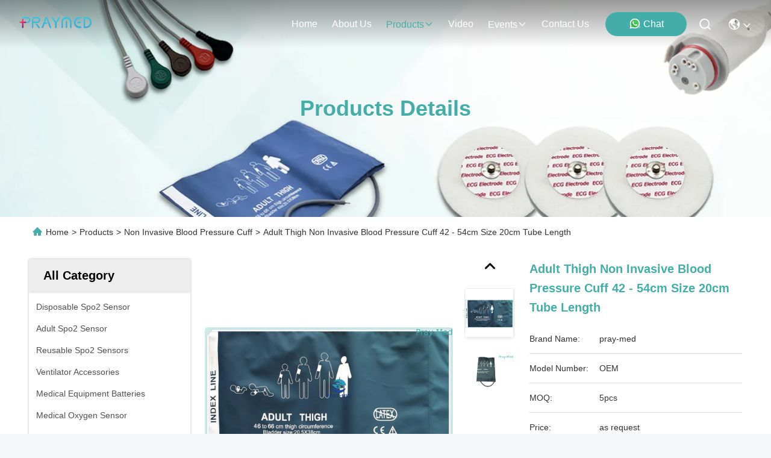

--- FILE ---
content_type: text/html
request_url: https://www.disposablespo2sensor.com/sale-10115431-adult-thigh-non-invasive-blood-pressure-cuff-42-54cm-size-20cm-tube-length.html
body_size: 26238
content:

<!DOCTYPE html>
<html lang="en">
<head>
	<meta charset="utf-8">
	<meta http-equiv="X-UA-Compatible" content="IE=edge">
	<meta name="viewport" content="width=device-width, initial-scale=1, maximum-scale=1, minimum-scale=1" />
    <title>Adult Thigh Non Invasive Blood Pressure Cuff 42 - 54cm Size 20cm Tube Length</title>
    <meta name="keywords" content="medical blood pressure cuff, adult bp cuff, Non Invasive Blood Pressure Cuff" />
    <meta name="description" content="High quality Adult Thigh Non Invasive Blood Pressure Cuff 42 - 54cm Size 20cm Tube Length from China, China's leading product market medical blood pressure cuff product, with strict quality control adult bp cuff factories, producing high quality adult bp cuff Products." />
     <link rel='preload'
					  href=/photo/disposablespo2sensor/sitetpl/style/commonV2.css?ver=1756807604 as='style'><link type='text/css' rel='stylesheet'
					  href=/photo/disposablespo2sensor/sitetpl/style/commonV2.css?ver=1756807604 media='all'><meta property="og:title" content="Adult Thigh Non Invasive Blood Pressure Cuff 42 - 54cm Size 20cm Tube Length" />
<meta property="og:description" content="High quality Adult Thigh Non Invasive Blood Pressure Cuff 42 - 54cm Size 20cm Tube Length from China, China's leading product market medical blood pressure cuff product, with strict quality control adult bp cuff factories, producing high quality adult bp cuff Products." />
<meta property="og:type" content="product" />
<meta property="og:availability" content="instock" />
<meta property="og:site_name" content="Shenzhen Pray-med Technology Co.,Ltd" />
<meta property="og:url" content="https://www.disposablespo2sensor.com/sale-10115431-adult-thigh-non-invasive-blood-pressure-cuff-42-54cm-size-20cm-tube-length.html" />
<meta property="og:image" content="https://www.disposablespo2sensor.com/photo/ps21697337-adult_thigh_non_invasive_blood_pressure_cuff_42_54cm_size_20cm_tube_length.jpg" />
<link rel="canonical" href="https://www.disposablespo2sensor.com/sale-10115431-adult-thigh-non-invasive-blood-pressure-cuff-42-54cm-size-20cm-tube-length.html" />
<link rel="stylesheet" type="text/css" href="/js/guidefirstcommon.css" />
<style type="text/css">
/*<![CDATA[*/
.consent__cookie {position: fixed;top: 0;left: 0;width: 100%;height: 0%;z-index: 100000;}.consent__cookie_bg {position: fixed;top: 0;left: 0;width: 100%;height: 100%;background: #000;opacity: .6;display: none }.consent__cookie_rel {position: fixed;bottom:0;left: 0;width: 100%;background: #fff;display: -webkit-box;display: -ms-flexbox;display: flex;flex-wrap: wrap;padding: 24px 80px;-webkit-box-sizing: border-box;box-sizing: border-box;-webkit-box-pack: justify;-ms-flex-pack: justify;justify-content: space-between;-webkit-transition: all ease-in-out .3s;transition: all ease-in-out .3s }.consent__close {position: absolute;top: 20px;right: 20px;cursor: pointer }.consent__close svg {fill: #777 }.consent__close:hover svg {fill: #000 }.consent__cookie_box {flex: 1;word-break: break-word;}.consent__warm {color: #777;font-size: 16px;margin-bottom: 12px;line-height: 19px }.consent__title {color: #333;font-size: 20px;font-weight: 600;margin-bottom: 12px;line-height: 23px }.consent__itxt {color: #333;font-size: 14px;margin-bottom: 12px;display: -webkit-box;display: -ms-flexbox;display: flex;-webkit-box-align: center;-ms-flex-align: center;align-items: center }.consent__itxt i {display: -webkit-inline-box;display: -ms-inline-flexbox;display: inline-flex;width: 28px;height: 28px;border-radius: 50%;background: #e0f9e9;margin-right: 8px;-webkit-box-align: center;-ms-flex-align: center;align-items: center;-webkit-box-pack: center;-ms-flex-pack: center;justify-content: center }.consent__itxt svg {fill: #3ca860 }.consent__txt {color: #a6a6a6;font-size: 14px;margin-bottom: 8px;line-height: 17px }.consent__btns {display: -webkit-box;display: -ms-flexbox;display: flex;-webkit-box-orient: vertical;-webkit-box-direction: normal;-ms-flex-direction: column;flex-direction: column;-webkit-box-pack: center;-ms-flex-pack: center;justify-content: center;flex-shrink: 0;}.consent__btn {width: 280px;height: 40px;line-height: 40px;text-align: center;background: #3ca860;color: #fff;border-radius: 4px;margin: 8px 0;-webkit-box-sizing: border-box;box-sizing: border-box;cursor: pointer;font-size:14px}.consent__btn:hover {background: #00823b }.consent__btn.empty {color: #3ca860;border: 1px solid #3ca860;background: #fff }.consent__btn.empty:hover {background: #3ca860;color: #fff }.open .consent__cookie_bg {display: block }.open .consent__cookie_rel {bottom: 0 }@media (max-width: 760px) {.consent__btns {width: 100%;align-items: center;}.consent__cookie_rel {padding: 20px 24px }}.consent__cookie.open {display: block;}.consent__cookie {display: none;}
/*]]>*/
</style>
<style type="text/css">
/*<![CDATA[*/
@media only screen and (max-width:640px){.contact_now_dialog .content-wrap .desc{background-image:url(/images/cta_images/bg_s.png) !important}}.contact_now_dialog .content-wrap .content-wrap_header .cta-close{background-image:url(/images/cta_images/sprite.png) !important}.contact_now_dialog .content-wrap .desc{background-image:url(/images/cta_images/bg_l.png) !important}.contact_now_dialog .content-wrap .cta-btn i{background-image:url(/images/cta_images/sprite.png) !important}.contact_now_dialog .content-wrap .head-tip img{content:url(/images/cta_images/cta_contact_now.png) !important}.cusim{background-image:url(/images/imicon/im.svg) !important}.cuswa{background-image:url(/images/imicon/wa.png) !important}.cusall{background-image:url(/images/imicon/allchat.svg) !important}
/*]]>*/
</style>
<script type="text/javascript" src="/js/guidefirstcommon.js"></script>
<script type="text/javascript">
/*<![CDATA[*/
window.isvideotpl = 0;window.detailurl = '';
var colorUrl = '';var isShowGuide = 2;var showGuideColor = 0;var im_appid = 10003;var im_msg="Good day, what product are you looking for?";

var cta_cid = 25590;var use_defaulProductInfo = 1;var cta_pid = 10115431;var test_company = 0;var webim_domain = '';var company_type = 0;var cta_equipment = 'pc'; var setcookie = 'setwebimCookie(33868,10115431,0)'; var whatsapplink = "https://wa.me/8618823215281?text=Hi%2C+I%27m+interested+in+Adult+Thigh+Non+Invasive+Blood+Pressure+Cuff+42+-+54cm+Size+20cm+Tube+Length."; function insertMeta(){var str = '<meta name="mobile-web-app-capable" content="yes" /><meta name="viewport" content="width=device-width, initial-scale=1.0" />';document.head.insertAdjacentHTML('beforeend',str);} var element = document.querySelector('a.footer_webim_a[href="/webim/webim_tab.html"]');if (element) {element.parentNode.removeChild(element);}

var colorUrl = '';
var aisearch = 0;
var selfUrl = '';
window.playerReportUrl='/vod/view_count/report';
var query_string = ["Products","Detail"];
var g_tp = '';
var customtplcolor = 99715;
var str_chat = 'chat';
				var str_call_now = 'call now';
var str_chat_now = 'chat now';
var str_contact1 = 'Get Best Price';var str_chat_lang='english';var str_contact2 = 'Get Price';var str_contact2 = 'Best Price';var str_contact = 'Contact';
window.predomainsub = "";
/*]]>*/
</script>
</head>
<body>
<img src="/logo.gif" style="display:none" alt="logo"/>
<a style="display: none!important;" title="Shenzhen Pray-med Technology Co.,Ltd" class="float-inquiry" href="/contactnow.html" onclick='setinquiryCookie("{\"showproduct\":1,\"pid\":\"10115431\",\"name\":\"Adult Thigh Non Invasive Blood Pressure Cuff 42 - 54cm Size 20cm Tube Length\",\"source_url\":\"\\/sale-10115431-adult-thigh-non-invasive-blood-pressure-cuff-42-54cm-size-20cm-tube-length.html\",\"picurl\":\"\\/photo\\/pd21697337-adult_thigh_non_invasive_blood_pressure_cuff_42_54cm_size_20cm_tube_length.jpg\",\"propertyDetail\":[[\"material\",\"nylon\"],[\"color\",\"blue\"],[\"tube length\",\"20cm\"],[\"size\",\"42 - 54cm\"]],\"company_name\":null,\"picurl_c\":\"\\/photo\\/pc21697337-adult_thigh_non_invasive_blood_pressure_cuff_42_54cm_size_20cm_tube_length.jpg\",\"price\":\"as request\",\"username\":\"Pray-med\",\"viewTime\":\"Last Login : 5 hours 58 minutes ago\",\"subject\":\"What is the CIF price on your Adult Thigh Non Invasive Blood Pressure Cuff 42 - 54cm Size 20cm Tube Length\",\"countrycode\":\"\"}");'></a>
<script>
var originProductInfo = '';
var originProductInfo = {"showproduct":1,"pid":"10115431","name":"Adult Thigh Non Invasive Blood Pressure Cuff 42 - 54cm Size 20cm Tube Length","source_url":"\/sale-10115431-adult-thigh-non-invasive-blood-pressure-cuff-42-54cm-size-20cm-tube-length.html","picurl":"\/photo\/pd21697337-adult_thigh_non_invasive_blood_pressure_cuff_42_54cm_size_20cm_tube_length.jpg","propertyDetail":[["material","nylon"],["color","blue"],["tube length","20cm"],["size","42 - 54cm"]],"company_name":null,"picurl_c":"\/photo\/pc21697337-adult_thigh_non_invasive_blood_pressure_cuff_42_54cm_size_20cm_tube_length.jpg","price":"as request","username":"Pray-med","viewTime":"Last Login : 2 hours 58 minutes ago","subject":"Please send me more information on your Adult Thigh Non Invasive Blood Pressure Cuff 42 - 54cm Size 20cm Tube Length","countrycode":""};
var save_url = "/contactsave.html";
var update_url = "/updateinquiry.html";
var productInfo = {};
var defaulProductInfo = {};
var myDate = new Date();
var curDate = myDate.getFullYear()+'-'+(parseInt(myDate.getMonth())+1)+'-'+myDate.getDate();
var message = '';
var default_pop = 1;
var leaveMessageDialog = document.getElementsByClassName('leave-message-dialog')[0]; // 获取弹层
var _$$ = function (dom) {
    return document.querySelectorAll(dom);
};
resInfo = originProductInfo;
resInfo['name'] = resInfo['name'] || '';
defaulProductInfo.pid = resInfo['pid'];
defaulProductInfo.productName = resInfo['name'] ?? '';
defaulProductInfo.productInfo = resInfo['propertyDetail'];
defaulProductInfo.productImg = resInfo['picurl_c'];
defaulProductInfo.subject = resInfo['subject'] ?? '';
defaulProductInfo.productImgAlt = resInfo['name'] ?? '';
var inquirypopup_tmp = 1;
var message = 'Dear,'+'\r\n'+"I am interested in"+' '+trim(resInfo['name'])+", could you send me more details such as type, size, MOQ, material, etc."+'\r\n'+"Thanks!"+'\r\n'+"Waiting for your reply.";
var message_1 = 'Dear,'+'\r\n'+"I am interested in"+' '+trim(resInfo['name'])+", could you send me more details such as type, size, MOQ, material, etc."+'\r\n'+"Thanks!"+'\r\n'+"Waiting for your reply.";
var message_2 = 'Hello,'+'\r\n'+"I am looking for"+' '+trim(resInfo['name'])+", please send me the price, specification and picture."+'\r\n'+"Your swift response will be highly appreciated."+'\r\n'+"Feel free to contact me for more information."+'\r\n'+"Thanks a lot.";
var message_3 = 'Hello,'+'\r\n'+trim(resInfo['name'])+' '+"meets my expectations."+'\r\n'+"Please give me the best price and some other product information."+'\r\n'+"Feel free to contact me via my mail."+'\r\n'+"Thanks a lot.";

var message_4 = 'Dear,'+'\r\n'+"What is the FOB price on your"+' '+trim(resInfo['name'])+'?'+'\r\n'+"Which is the nearest port name?"+'\r\n'+"Please reply me as soon as possible, it would be better to share further information."+'\r\n'+"Regards!";
var message_5 = 'Hi there,'+'\r\n'+"I am very interested in your"+' '+trim(resInfo['name'])+'.'+'\r\n'+"Please send me your product details."+'\r\n'+"Looking forward to your quick reply."+'\r\n'+"Feel free to contact me by mail."+'\r\n'+"Regards!";

var message_6 = 'Dear,'+'\r\n'+"Please provide us with information about your"+' '+trim(resInfo['name'])+", such as type, size, material, and of course the best price."+'\r\n'+"Looking forward to your quick reply."+'\r\n'+"Thank you!";
var message_7 = 'Dear,'+'\r\n'+"Can you supply"+' '+trim(resInfo['name'])+" for us?"+'\r\n'+"First we want a price list and some product details."+'\r\n'+"I hope to get reply asap and look forward to cooperation."+'\r\n'+"Thank you very much.";
var message_8 = 'hi,'+'\r\n'+"I am looking for"+' '+trim(resInfo['name'])+", please give me some more detailed product information."+'\r\n'+"I look forward to your reply."+'\r\n'+"Thank you!";
var message_9 = 'Hello,'+'\r\n'+"Your"+' '+trim(resInfo['name'])+" meets my requirements very well."+'\r\n'+"Please send me the price, specification, and similar model will be OK."+'\r\n'+"Feel free to chat with me."+'\r\n'+"Thanks!";
var message_10 = 'Dear,'+'\r\n'+"I want to know more about the details and quotation of"+' '+trim(resInfo['name'])+'.'+'\r\n'+"Feel free to contact me."+'\r\n'+"Regards!";

var r = getRandom(1,10);

defaulProductInfo.message = eval("message_"+r);
    defaulProductInfo.message = eval("message_"+r);
        var mytAjax = {

    post: function(url, data, fn) {
        var xhr = new XMLHttpRequest();
        xhr.open("POST", url, true);
        xhr.setRequestHeader("Content-Type", "application/x-www-form-urlencoded;charset=UTF-8");
        xhr.setRequestHeader("X-Requested-With", "XMLHttpRequest");
        xhr.setRequestHeader('Content-Type','text/plain;charset=UTF-8');
        xhr.onreadystatechange = function() {
            if(xhr.readyState == 4 && (xhr.status == 200 || xhr.status == 304)) {
                fn.call(this, xhr.responseText);
            }
        };
        xhr.send(data);
    },

    postform: function(url, data, fn) {
        var xhr = new XMLHttpRequest();
        xhr.open("POST", url, true);
        xhr.setRequestHeader("X-Requested-With", "XMLHttpRequest");
        xhr.onreadystatechange = function() {
            if(xhr.readyState == 4 && (xhr.status == 200 || xhr.status == 304)) {
                fn.call(this, xhr.responseText);
            }
        };
        xhr.send(data);
    }
};
/*window.onload = function(){
    leaveMessageDialog = document.getElementsByClassName('leave-message-dialog')[0];
    if (window.localStorage.recordDialogStatus=='undefined' || (window.localStorage.recordDialogStatus!='undefined' && window.localStorage.recordDialogStatus != curDate)) {
        setTimeout(function(){
            if(parseInt(inquirypopup_tmp%10) == 1){
                creatDialog(defaulProductInfo, 1);
            }
        }, 6000);
    }
};*/
function trim(str)
{
    str = str.replace(/(^\s*)/g,"");
    return str.replace(/(\s*$)/g,"");
};
function getRandom(m,n){
    var num = Math.floor(Math.random()*(m - n) + n);
    return num;
};
function strBtn(param) {

    var starattextarea = document.getElementById("textareamessage").value.length;
    var email = document.getElementById("startEmail").value;

    var default_tip = document.querySelectorAll(".watermark_container").length;
    if (20 < starattextarea && starattextarea < 3000) {
        if(default_tip>0){
            document.getElementById("textareamessage1").parentNode.parentNode.nextElementSibling.style.display = "none";
        }else{
            document.getElementById("textareamessage1").parentNode.nextElementSibling.style.display = "none";
        }

    } else {
        if(default_tip>0){
            document.getElementById("textareamessage1").parentNode.parentNode.nextElementSibling.style.display = "block";
        }else{
            document.getElementById("textareamessage1").parentNode.nextElementSibling.style.display = "block";
        }

        return;
    }

    // var re = /^([a-zA-Z0-9_-])+@([a-zA-Z0-9_-])+\.([a-zA-Z0-9_-])+/i;/*邮箱不区分大小写*/
    var re = /^[a-zA-Z0-9][\w-]*(\.?[\w-]+)*@[a-zA-Z0-9-]+(\.[a-zA-Z0-9]+)+$/i;
    if (!re.test(email)) {
        document.getElementById("startEmail").nextElementSibling.style.display = "block";
        return;
    } else {
        document.getElementById("startEmail").nextElementSibling.style.display = "none";
    }

    var subject = document.getElementById("pop_subject").value;
    var pid = document.getElementById("pop_pid").value;
    var message = document.getElementById("textareamessage").value;
    var sender_email = document.getElementById("startEmail").value;
    var tel = '';
    if (document.getElementById("tel0") != undefined && document.getElementById("tel0") != '')
        tel = document.getElementById("tel0").value;
    var form_serialize = '&tel='+tel;

    form_serialize = form_serialize.replace(/\+/g, "%2B");
    mytAjax.post(save_url,"pid="+pid+"&subject="+subject+"&email="+sender_email+"&message="+(message)+form_serialize,function(res){
        var mes = JSON.parse(res);
        if(mes.status == 200){
            var iid = mes.iid;
            document.getElementById("pop_iid").value = iid;
            document.getElementById("pop_uuid").value = mes.uuid;

            if(typeof gtag_report_conversion === "function"){
                gtag_report_conversion();//执行统计js代码
            }
            if(typeof fbq === "function"){
                fbq('track','Purchase');//执行统计js代码
            }
        }
    });
    for (var index = 0; index < document.querySelectorAll(".dialog-content-pql").length; index++) {
        document.querySelectorAll(".dialog-content-pql")[index].style.display = "none";
    };
    $('#idphonepql').val(tel);
    document.getElementById("dialog-content-pql-id").style.display = "block";
    ;
};
function twoBtnOk(param) {

    var selectgender = document.getElementById("Mr").innerHTML;
    var iid = document.getElementById("pop_iid").value;
    var sendername = document.getElementById("idnamepql").value;
    var senderphone = document.getElementById("idphonepql").value;
    var sendercname = document.getElementById("idcompanypql").value;
    var uuid = document.getElementById("pop_uuid").value;
    var gender = 2;
    if(selectgender == 'Mr.') gender = 0;
    if(selectgender == 'Mrs.') gender = 1;
    var pid = document.getElementById("pop_pid").value;
    var form_serialize = '';

        form_serialize = form_serialize.replace(/\+/g, "%2B");

    mytAjax.post(update_url,"iid="+iid+"&gender="+gender+"&uuid="+uuid+"&name="+(sendername)+"&tel="+(senderphone)+"&company="+(sendercname)+form_serialize,function(res){});

    for (var index = 0; index < document.querySelectorAll(".dialog-content-pql").length; index++) {
        document.querySelectorAll(".dialog-content-pql")[index].style.display = "none";
    };
    document.getElementById("dialog-content-pql-ok").style.display = "block";

};
function toCheckMust(name) {
    $('#'+name+'error').hide();
}
function handClidk(param) {
    var starattextarea = document.getElementById("textareamessage1").value.length;
    var email = document.getElementById("startEmail1").value;
    var default_tip = document.querySelectorAll(".watermark_container").length;
    if (20 < starattextarea && starattextarea < 3000) {
        if(default_tip>0){
            document.getElementById("textareamessage1").parentNode.parentNode.nextElementSibling.style.display = "none";
        }else{
            document.getElementById("textareamessage1").parentNode.nextElementSibling.style.display = "none";
        }

    } else {
        if(default_tip>0){
            document.getElementById("textareamessage1").parentNode.parentNode.nextElementSibling.style.display = "block";
        }else{
            document.getElementById("textareamessage1").parentNode.nextElementSibling.style.display = "block";
        }

        return;
    }

    // var re = /^([a-zA-Z0-9_-])+@([a-zA-Z0-9_-])+\.([a-zA-Z0-9_-])+/i;
    var re = /^[a-zA-Z0-9][\w-]*(\.?[\w-]+)*@[a-zA-Z0-9-]+(\.[a-zA-Z0-9]+)+$/i;
    if (!re.test(email)) {
        document.getElementById("startEmail1").nextElementSibling.style.display = "block";
        return;
    } else {
        document.getElementById("startEmail1").nextElementSibling.style.display = "none";
    }

    var subject = document.getElementById("pop_subject").value;
    var pid = document.getElementById("pop_pid").value;
    var message = document.getElementById("textareamessage1").value;
    var sender_email = document.getElementById("startEmail1").value;
    var form_serialize = tel = '';
    if (document.getElementById("tel1") != undefined && document.getElementById("tel1") != '')
        tel = document.getElementById("tel1").value;
        mytAjax.post(save_url,"email="+sender_email+"&tel="+tel+"&pid="+pid+"&message="+message+"&subject="+subject+form_serialize,function(res){

        var mes = JSON.parse(res);
        if(mes.status == 200){
            var iid = mes.iid;
            document.getElementById("pop_iid").value = iid;
            document.getElementById("pop_uuid").value = mes.uuid;
            if(typeof gtag_report_conversion === "function"){
                gtag_report_conversion();//执行统计js代码
            }
        }

    });
    for (var index = 0; index < document.querySelectorAll(".dialog-content-pql").length; index++) {
        document.querySelectorAll(".dialog-content-pql")[index].style.display = "none";
    };
    $('#idphonepql').val(tel);
    document.getElementById("dialog-content-pql-id").style.display = "block";

};
window.addEventListener('load', function () {
    $('.checkbox-wrap label').each(function(){
        if($(this).find('input').prop('checked')){
            $(this).addClass('on')
        }else {
            $(this).removeClass('on')
        }
    })
    $(document).on('click', '.checkbox-wrap label' , function(ev){
        if (ev.target.tagName.toUpperCase() != 'INPUT') {
            $(this).toggleClass('on')
        }
    })
})

function hand_video(pdata) {
    data = JSON.parse(pdata);
    productInfo.productName = data.productName;
    productInfo.productInfo = data.productInfo;
    productInfo.productImg = data.productImg;
    productInfo.subject = data.subject;

    var message = 'Dear,'+'\r\n'+"I am interested in"+' '+trim(data.productName)+", could you send me more details such as type, size, quantity, material, etc."+'\r\n'+"Thanks!"+'\r\n'+"Waiting for your reply.";

    var message = 'Dear,'+'\r\n'+"I am interested in"+' '+trim(data.productName)+", could you send me more details such as type, size, MOQ, material, etc."+'\r\n'+"Thanks!"+'\r\n'+"Waiting for your reply.";
    var message_1 = 'Dear,'+'\r\n'+"I am interested in"+' '+trim(data.productName)+", could you send me more details such as type, size, MOQ, material, etc."+'\r\n'+"Thanks!"+'\r\n'+"Waiting for your reply.";
    var message_2 = 'Hello,'+'\r\n'+"I am looking for"+' '+trim(data.productName)+", please send me the price, specification and picture."+'\r\n'+"Your swift response will be highly appreciated."+'\r\n'+"Feel free to contact me for more information."+'\r\n'+"Thanks a lot.";
    var message_3 = 'Hello,'+'\r\n'+trim(data.productName)+' '+"meets my expectations."+'\r\n'+"Please give me the best price and some other product information."+'\r\n'+"Feel free to contact me via my mail."+'\r\n'+"Thanks a lot.";

    var message_4 = 'Dear,'+'\r\n'+"What is the FOB price on your"+' '+trim(data.productName)+'?'+'\r\n'+"Which is the nearest port name?"+'\r\n'+"Please reply me as soon as possible, it would be better to share further information."+'\r\n'+"Regards!";
    var message_5 = 'Hi there,'+'\r\n'+"I am very interested in your"+' '+trim(data.productName)+'.'+'\r\n'+"Please send me your product details."+'\r\n'+"Looking forward to your quick reply."+'\r\n'+"Feel free to contact me by mail."+'\r\n'+"Regards!";

    var message_6 = 'Dear,'+'\r\n'+"Please provide us with information about your"+' '+trim(data.productName)+", such as type, size, material, and of course the best price."+'\r\n'+"Looking forward to your quick reply."+'\r\n'+"Thank you!";
    var message_7 = 'Dear,'+'\r\n'+"Can you supply"+' '+trim(data.productName)+" for us?"+'\r\n'+"First we want a price list and some product details."+'\r\n'+"I hope to get reply asap and look forward to cooperation."+'\r\n'+"Thank you very much.";
    var message_8 = 'hi,'+'\r\n'+"I am looking for"+' '+trim(data.productName)+", please give me some more detailed product information."+'\r\n'+"I look forward to your reply."+'\r\n'+"Thank you!";
    var message_9 = 'Hello,'+'\r\n'+"Your"+' '+trim(data.productName)+" meets my requirements very well."+'\r\n'+"Please send me the price, specification, and similar model will be OK."+'\r\n'+"Feel free to chat with me."+'\r\n'+"Thanks!";
    var message_10 = 'Dear,'+'\r\n'+"I want to know more about the details and quotation of"+' '+trim(data.productName)+'.'+'\r\n'+"Feel free to contact me."+'\r\n'+"Regards!";

    var r = getRandom(1,10);

    productInfo.message = eval("message_"+r);
            if(parseInt(inquirypopup_tmp/10) == 1){
        productInfo.message = "";
    }
    productInfo.pid = data.pid;
    creatDialog(productInfo, 2);
};

function handDialog(pdata) {
    data = JSON.parse(pdata);
    productInfo.productName = data.productName;
    productInfo.productInfo = data.productInfo;
    productInfo.productImg = data.productImg;
    productInfo.subject = data.subject;

    var message = 'Dear,'+'\r\n'+"I am interested in"+' '+trim(data.productName)+", could you send me more details such as type, size, quantity, material, etc."+'\r\n'+"Thanks!"+'\r\n'+"Waiting for your reply.";

    var message = 'Dear,'+'\r\n'+"I am interested in"+' '+trim(data.productName)+", could you send me more details such as type, size, MOQ, material, etc."+'\r\n'+"Thanks!"+'\r\n'+"Waiting for your reply.";
    var message_1 = 'Dear,'+'\r\n'+"I am interested in"+' '+trim(data.productName)+", could you send me more details such as type, size, MOQ, material, etc."+'\r\n'+"Thanks!"+'\r\n'+"Waiting for your reply.";
    var message_2 = 'Hello,'+'\r\n'+"I am looking for"+' '+trim(data.productName)+", please send me the price, specification and picture."+'\r\n'+"Your swift response will be highly appreciated."+'\r\n'+"Feel free to contact me for more information."+'\r\n'+"Thanks a lot.";
    var message_3 = 'Hello,'+'\r\n'+trim(data.productName)+' '+"meets my expectations."+'\r\n'+"Please give me the best price and some other product information."+'\r\n'+"Feel free to contact me via my mail."+'\r\n'+"Thanks a lot.";

    var message_4 = 'Dear,'+'\r\n'+"What is the FOB price on your"+' '+trim(data.productName)+'?'+'\r\n'+"Which is the nearest port name?"+'\r\n'+"Please reply me as soon as possible, it would be better to share further information."+'\r\n'+"Regards!";
    var message_5 = 'Hi there,'+'\r\n'+"I am very interested in your"+' '+trim(data.productName)+'.'+'\r\n'+"Please send me your product details."+'\r\n'+"Looking forward to your quick reply."+'\r\n'+"Feel free to contact me by mail."+'\r\n'+"Regards!";

    var message_6 = 'Dear,'+'\r\n'+"Please provide us with information about your"+' '+trim(data.productName)+", such as type, size, material, and of course the best price."+'\r\n'+"Looking forward to your quick reply."+'\r\n'+"Thank you!";
    var message_7 = 'Dear,'+'\r\n'+"Can you supply"+' '+trim(data.productName)+" for us?"+'\r\n'+"First we want a price list and some product details."+'\r\n'+"I hope to get reply asap and look forward to cooperation."+'\r\n'+"Thank you very much.";
    var message_8 = 'hi,'+'\r\n'+"I am looking for"+' '+trim(data.productName)+", please give me some more detailed product information."+'\r\n'+"I look forward to your reply."+'\r\n'+"Thank you!";
    var message_9 = 'Hello,'+'\r\n'+"Your"+' '+trim(data.productName)+" meets my requirements very well."+'\r\n'+"Please send me the price, specification, and similar model will be OK."+'\r\n'+"Feel free to chat with me."+'\r\n'+"Thanks!";
    var message_10 = 'Dear,'+'\r\n'+"I want to know more about the details and quotation of"+' '+trim(data.productName)+'.'+'\r\n'+"Feel free to contact me."+'\r\n'+"Regards!";

    var r = getRandom(1,10);
    productInfo.message = eval("message_"+r);
            if(parseInt(inquirypopup_tmp/10) == 1){
        productInfo.message = "";
    }
    productInfo.pid = data.pid;
    creatDialog(productInfo, 2);
};

function closepql(param) {

    leaveMessageDialog.style.display = 'none';
};

function closepql2(param) {

    for (var index = 0; index < document.querySelectorAll(".dialog-content-pql").length; index++) {
        document.querySelectorAll(".dialog-content-pql")[index].style.display = "none";
    };
    document.getElementById("dialog-content-pql-ok").style.display = "block";
};

function decodeHtmlEntities(str) {
    var tempElement = document.createElement('div');
    tempElement.innerHTML = str;
    return tempElement.textContent || tempElement.innerText || '';
}

function initProduct(productInfo,type){

    productInfo.productName = decodeHtmlEntities(productInfo.productName);
    productInfo.message = decodeHtmlEntities(productInfo.message);

    leaveMessageDialog = document.getElementsByClassName('leave-message-dialog')[0];
    leaveMessageDialog.style.display = "block";
    if(type == 3){
        var popinquiryemail = document.getElementById("popinquiryemail").value;
        _$$("#startEmail1")[0].value = popinquiryemail;
    }else{
        _$$("#startEmail1")[0].value = "";
    }
    _$$("#startEmail")[0].value = "";
    _$$("#idnamepql")[0].value = "";
    _$$("#idphonepql")[0].value = "";
    _$$("#idcompanypql")[0].value = "";

    _$$("#pop_pid")[0].value = productInfo.pid;
    _$$("#pop_subject")[0].value = productInfo.subject;
    
    if(parseInt(inquirypopup_tmp/10) == 1){
        productInfo.message = "";
    }

    _$$("#textareamessage1")[0].value = productInfo.message;
    _$$("#textareamessage")[0].value = productInfo.message;

    _$$("#dialog-content-pql-id .titlep")[0].innerHTML = productInfo.productName;
    _$$("#dialog-content-pql-id img")[0].setAttribute("src", productInfo.productImg);
    _$$("#dialog-content-pql-id img")[0].setAttribute("alt", productInfo.productImgAlt);

    _$$("#dialog-content-pql-id-hand img")[0].setAttribute("src", productInfo.productImg);
    _$$("#dialog-content-pql-id-hand img")[0].setAttribute("alt", productInfo.productImgAlt);
    _$$("#dialog-content-pql-id-hand .titlep")[0].innerHTML = productInfo.productName;

    if (productInfo.productInfo.length > 0) {
        var ul2, ul;
        ul = document.createElement("ul");
        for (var index = 0; index < productInfo.productInfo.length; index++) {
            var el = productInfo.productInfo[index];
            var li = document.createElement("li");
            var span1 = document.createElement("span");
            span1.innerHTML = el[0] + ":";
            var span2 = document.createElement("span");
            span2.innerHTML = el[1];
            li.appendChild(span1);
            li.appendChild(span2);
            ul.appendChild(li);

        }
        ul2 = ul.cloneNode(true);
        if (type === 1) {
            _$$("#dialog-content-pql-id .left")[0].replaceChild(ul, _$$("#dialog-content-pql-id .left ul")[0]);
        } else {
            _$$("#dialog-content-pql-id-hand .left")[0].replaceChild(ul2, _$$("#dialog-content-pql-id-hand .left ul")[0]);
            _$$("#dialog-content-pql-id .left")[0].replaceChild(ul, _$$("#dialog-content-pql-id .left ul")[0]);
        }
    };
    for (var index = 0; index < _$$("#dialog-content-pql-id .right ul li").length; index++) {
        _$$("#dialog-content-pql-id .right ul li")[index].addEventListener("click", function (params) {
            _$$("#dialog-content-pql-id .right #Mr")[0].innerHTML = this.innerHTML
        }, false)

    };

};
function closeInquiryCreateDialog() {
    document.getElementById("xuanpan_dialog_box_pql").style.display = "none";
};
function showInquiryCreateDialog() {
    document.getElementById("xuanpan_dialog_box_pql").style.display = "block";
};
function submitPopInquiry(){
    var message = document.getElementById("inquiry_message").value;
    var email = document.getElementById("inquiry_email").value;
    var subject = defaulProductInfo.subject;
    var pid = defaulProductInfo.pid;
    if (email === undefined) {
        showInquiryCreateDialog();
        document.getElementById("inquiry_email").style.border = "1px solid red";
        return false;
    };
    if (message === undefined) {
        showInquiryCreateDialog();
        document.getElementById("inquiry_message").style.border = "1px solid red";
        return false;
    };
    if (email.search(/^\w+((-\w+)|(\.\w+))*\@[A-Za-z0-9]+((\.|-)[A-Za-z0-9]+)*\.[A-Za-z0-9]+$/) == -1) {
        document.getElementById("inquiry_email").style.border= "1px solid red";
        showInquiryCreateDialog();
        return false;
    } else {
        document.getElementById("inquiry_email").style.border= "";
    };
    if (message.length < 20 || message.length >3000) {
        showInquiryCreateDialog();
        document.getElementById("inquiry_message").style.border = "1px solid red";
        return false;
    } else {
        document.getElementById("inquiry_message").style.border = "";
    };
    var tel = '';
    if (document.getElementById("tel") != undefined && document.getElementById("tel") != '')
        tel = document.getElementById("tel").value;

    mytAjax.post(save_url,"pid="+pid+"&subject="+subject+"&email="+email+"&message="+(message)+'&tel='+tel,function(res){
        var mes = JSON.parse(res);
        if(mes.status == 200){
            var iid = mes.iid;
            document.getElementById("pop_iid").value = iid;
            document.getElementById("pop_uuid").value = mes.uuid;

        }
    });
    initProduct(defaulProductInfo);
    for (var index = 0; index < document.querySelectorAll(".dialog-content-pql").length; index++) {
        document.querySelectorAll(".dialog-content-pql")[index].style.display = "none";
    };
    $('#idphonepql').val(tel);
    document.getElementById("dialog-content-pql-id").style.display = "block";

};

//带附件上传
function submitPopInquiryfile(email_id,message_id,check_sort,name_id,phone_id,company_id,attachments){

    if(typeof(check_sort) == 'undefined'){
        check_sort = 0;
    }
    var message = document.getElementById(message_id).value;
    var email = document.getElementById(email_id).value;
    var attachments = document.getElementById(attachments).value;
    if(typeof(name_id) !== 'undefined' && name_id != ""){
        var name  = document.getElementById(name_id).value;
    }
    if(typeof(phone_id) !== 'undefined' && phone_id != ""){
        var phone = document.getElementById(phone_id).value;
    }
    if(typeof(company_id) !== 'undefined' && company_id != ""){
        var company = document.getElementById(company_id).value;
    }
    var subject = defaulProductInfo.subject;
    var pid = defaulProductInfo.pid;

    if(check_sort == 0){
        if (email === undefined) {
            showInquiryCreateDialog();
            document.getElementById(email_id).style.border = "1px solid red";
            return false;
        };
        if (message === undefined) {
            showInquiryCreateDialog();
            document.getElementById(message_id).style.border = "1px solid red";
            return false;
        };

        if (email.search(/^\w+((-\w+)|(\.\w+))*\@[A-Za-z0-9]+((\.|-)[A-Za-z0-9]+)*\.[A-Za-z0-9]+$/) == -1) {
            document.getElementById(email_id).style.border= "1px solid red";
            showInquiryCreateDialog();
            return false;
        } else {
            document.getElementById(email_id).style.border= "";
        };
        if (message.length < 20 || message.length >3000) {
            showInquiryCreateDialog();
            document.getElementById(message_id).style.border = "1px solid red";
            return false;
        } else {
            document.getElementById(message_id).style.border = "";
        };
    }else{

        if (message === undefined) {
            showInquiryCreateDialog();
            document.getElementById(message_id).style.border = "1px solid red";
            return false;
        };

        if (email === undefined) {
            showInquiryCreateDialog();
            document.getElementById(email_id).style.border = "1px solid red";
            return false;
        };

        if (message.length < 20 || message.length >3000) {
            showInquiryCreateDialog();
            document.getElementById(message_id).style.border = "1px solid red";
            return false;
        } else {
            document.getElementById(message_id).style.border = "";
        };

        if (email.search(/^\w+((-\w+)|(\.\w+))*\@[A-Za-z0-9]+((\.|-)[A-Za-z0-9]+)*\.[A-Za-z0-9]+$/) == -1) {
            document.getElementById(email_id).style.border= "1px solid red";
            showInquiryCreateDialog();
            return false;
        } else {
            document.getElementById(email_id).style.border= "";
        };

    };

    mytAjax.post(save_url,"pid="+pid+"&subject="+subject+"&email="+email+"&message="+message+"&company="+company+"&attachments="+attachments,function(res){
        var mes = JSON.parse(res);
        if(mes.status == 200){
            var iid = mes.iid;
            document.getElementById("pop_iid").value = iid;
            document.getElementById("pop_uuid").value = mes.uuid;

            if(typeof gtag_report_conversion === "function"){
                gtag_report_conversion();//执行统计js代码
            }
            if(typeof fbq === "function"){
                fbq('track','Purchase');//执行统计js代码
            }
        }
    });
    initProduct(defaulProductInfo);

    if(name !== undefined && name != ""){
        _$$("#idnamepql")[0].value = name;
    }

    if(phone !== undefined && phone != ""){
        _$$("#idphonepql")[0].value = phone;
    }

    if(company !== undefined && company != ""){
        _$$("#idcompanypql")[0].value = company;
    }

    for (var index = 0; index < document.querySelectorAll(".dialog-content-pql").length; index++) {
        document.querySelectorAll(".dialog-content-pql")[index].style.display = "none";
    };
    document.getElementById("dialog-content-pql-id").style.display = "block";

};
function submitPopInquiryByParam(email_id,message_id,check_sort,name_id,phone_id,company_id){

    if(typeof(check_sort) == 'undefined'){
        check_sort = 0;
    }

    var senderphone = '';
    var message = document.getElementById(message_id).value;
    var email = document.getElementById(email_id).value;
    if(typeof(name_id) !== 'undefined' && name_id != ""){
        var name  = document.getElementById(name_id).value;
    }
    if(typeof(phone_id) !== 'undefined' && phone_id != ""){
        var phone = document.getElementById(phone_id).value;
        senderphone = phone;
    }
    if(typeof(company_id) !== 'undefined' && company_id != ""){
        var company = document.getElementById(company_id).value;
    }
    var subject = defaulProductInfo.subject;
    var pid = defaulProductInfo.pid;

    if(check_sort == 0){
        if (email === undefined) {
            showInquiryCreateDialog();
            document.getElementById(email_id).style.border = "1px solid red";
            return false;
        };
        if (message === undefined) {
            showInquiryCreateDialog();
            document.getElementById(message_id).style.border = "1px solid red";
            return false;
        };

        if (email.search(/^\w+((-\w+)|(\.\w+))*\@[A-Za-z0-9]+((\.|-)[A-Za-z0-9]+)*\.[A-Za-z0-9]+$/) == -1) {
            document.getElementById(email_id).style.border= "1px solid red";
            showInquiryCreateDialog();
            return false;
        } else {
            document.getElementById(email_id).style.border= "";
        };
        if (message.length < 20 || message.length >3000) {
            showInquiryCreateDialog();
            document.getElementById(message_id).style.border = "1px solid red";
            return false;
        } else {
            document.getElementById(message_id).style.border = "";
        };
    }else{

        if (message === undefined) {
            showInquiryCreateDialog();
            document.getElementById(message_id).style.border = "1px solid red";
            return false;
        };

        if (email === undefined) {
            showInquiryCreateDialog();
            document.getElementById(email_id).style.border = "1px solid red";
            return false;
        };

        if (message.length < 20 || message.length >3000) {
            showInquiryCreateDialog();
            document.getElementById(message_id).style.border = "1px solid red";
            return false;
        } else {
            document.getElementById(message_id).style.border = "";
        };

        if (email.search(/^\w+((-\w+)|(\.\w+))*\@[A-Za-z0-9]+((\.|-)[A-Za-z0-9]+)*\.[A-Za-z0-9]+$/) == -1) {
            document.getElementById(email_id).style.border= "1px solid red";
            showInquiryCreateDialog();
            return false;
        } else {
            document.getElementById(email_id).style.border= "";
        };

    };

    var productsku = "";
    if($("#product_sku").length > 0){
        productsku = $("#product_sku").html();
    }

    mytAjax.post(save_url,"tel="+senderphone+"&pid="+pid+"&subject="+subject+"&email="+email+"&message="+message+"&messagesku="+encodeURI(productsku),function(res){
        var mes = JSON.parse(res);
        if(mes.status == 200){
            var iid = mes.iid;
            document.getElementById("pop_iid").value = iid;
            document.getElementById("pop_uuid").value = mes.uuid;

            if(typeof gtag_report_conversion === "function"){
                gtag_report_conversion();//执行统计js代码
            }
            if(typeof fbq === "function"){
                fbq('track','Purchase');//执行统计js代码
            }
        }
    });
    initProduct(defaulProductInfo);

    if(name !== undefined && name != ""){
        _$$("#idnamepql")[0].value = name;
    }

    if(phone !== undefined && phone != ""){
        _$$("#idphonepql")[0].value = phone;
    }

    if(company !== undefined && company != ""){
        _$$("#idcompanypql")[0].value = company;
    }

    for (var index = 0; index < document.querySelectorAll(".dialog-content-pql").length; index++) {
        document.querySelectorAll(".dialog-content-pql")[index].style.display = "none";

    };
    document.getElementById("dialog-content-pql-id").style.display = "block";

};

function creat_videoDialog(productInfo, type) {

    if(type == 1){
        if(default_pop != 1){
            return false;
        }
        window.localStorage.recordDialogStatus = curDate;
    }else{
        default_pop = 0;
    }
    initProduct(productInfo, type);
    if (type === 1) {
        // 自动弹出
        for (var index = 0; index < document.querySelectorAll(".dialog-content-pql").length; index++) {

            document.querySelectorAll(".dialog-content-pql")[index].style.display = "none";
        };
        document.getElementById("dialog-content-pql").style.display = "block";
    } else {
        // 手动弹出
        for (var index = 0; index < document.querySelectorAll(".dialog-content-pql").length; index++) {
            document.querySelectorAll(".dialog-content-pql")[index].style.display = "none";
        };
        document.getElementById("dialog-content-pql-id-hand").style.display = "block";
    }
}

function creatDialog(productInfo, type) {

    if(type == 1){
        if(default_pop != 1){
            return false;
        }
        window.localStorage.recordDialogStatus = curDate;
    }else{
        default_pop = 0;
    }
    initProduct(productInfo, type);
    if (type === 1) {
        // 自动弹出
        for (var index = 0; index < document.querySelectorAll(".dialog-content-pql").length; index++) {

            document.querySelectorAll(".dialog-content-pql")[index].style.display = "none";
        };
        document.getElementById("dialog-content-pql").style.display = "block";
    } else {
        // 手动弹出
        for (var index = 0; index < document.querySelectorAll(".dialog-content-pql").length; index++) {
            document.querySelectorAll(".dialog-content-pql")[index].style.display = "none";
        };
        document.getElementById("dialog-content-pql-id-hand").style.display = "block";
    }
}

//带邮箱信息打开询盘框 emailtype=1表示带入邮箱
function openDialog(emailtype){
    var type = 2;//不带入邮箱，手动弹出
    if(emailtype == 1){
        var popinquiryemail = document.getElementById("popinquiryemail").value;
        // var re = /^([a-zA-Z0-9_-])+@([a-zA-Z0-9_-])+\.([a-zA-Z0-9_-])+/i;
        var re = /^[a-zA-Z0-9][\w-]*(\.?[\w-]+)*@[a-zA-Z0-9-]+(\.[a-zA-Z0-9]+)+$/i;
        if (!re.test(popinquiryemail)) {
            //前端提示样式;
            showInquiryCreateDialog();
            document.getElementById("popinquiryemail").style.border = "1px solid red";
            return false;
        } else {
            //前端提示样式;
        }
        var type = 3;
    }
    creatDialog(defaulProductInfo,type);
}

//上传附件
function inquiryUploadFile(){
    var fileObj = document.querySelector("#fileId").files[0];
    //构建表单数据
    var formData = new FormData();
    var filesize = fileObj.size;
    if(filesize > 10485760 || filesize == 0) {
        document.getElementById("filetips").style.display = "block";
        return false;
    }else {
        document.getElementById("filetips").style.display = "none";
    }
    formData.append('popinquiryfile', fileObj);
    document.getElementById("quotefileform").reset();
    var save_url = "/inquiryuploadfile.html";
    mytAjax.postform(save_url,formData,function(res){
        var mes = JSON.parse(res);
        if(mes.status == 200){
            document.getElementById("uploader-file-info").innerHTML = document.getElementById("uploader-file-info").innerHTML + "<span class=op>"+mes.attfile.name+"<a class=delatt id=att"+mes.attfile.id+" onclick=delatt("+mes.attfile.id+");>Delete</a></span>";
            var nowattachs = document.getElementById("attachments").value;
            if( nowattachs !== ""){
                var attachs = JSON.parse(nowattachs);
                attachs[mes.attfile.id] = mes.attfile;
            }else{
                var attachs = {};
                attachs[mes.attfile.id] = mes.attfile;
            }
            document.getElementById("attachments").value = JSON.stringify(attachs);
        }
    });
}
//附件删除
function delatt(attid)
{
    var nowattachs = document.getElementById("attachments").value;
    if( nowattachs !== ""){
        var attachs = JSON.parse(nowattachs);
        if(attachs[attid] == ""){
            return false;
        }
        var formData = new FormData();
        var delfile = attachs[attid]['filename'];
        var save_url = "/inquirydelfile.html";
        if(delfile != "") {
            formData.append('delfile', delfile);
            mytAjax.postform(save_url, formData, function (res) {
                if(res !== "") {
                    var mes = JSON.parse(res);
                    if (mes.status == 200) {
                        delete attachs[attid];
                        document.getElementById("attachments").value = JSON.stringify(attachs);
                        var s = document.getElementById("att"+attid);
                        s.parentNode.remove();
                    }
                }
            });
        }
    }else{
        return false;
    }
}

</script>
<div class="leave-message-dialog" style="display: none">
<style>
    .leave-message-dialog .close:before, .leave-message-dialog .close:after{
        content:initial;
    }
</style>
<div class="dialog-content-pql" id="dialog-content-pql" style="display: none">
    <span class="close" onclick="closepql()"><img src="/images/close.png" alt="close"></span>
    <div class="title">
        <p class="firstp-pql">Leave a Message</p>
        <p class="lastp-pql">We will call you back soon!</p>
    </div>
    <div class="form">
        <div class="textarea">
            <textarea style='font-family: robot;'  name="" id="textareamessage" cols="30" rows="10" style="margin-bottom:14px;width:100%"
                placeholder="Please enter your inquiry details."></textarea>
        </div>
        <p class="error-pql"> <span class="icon-pql"><img src="/images/error.png" alt="Shenzhen Pray-med Technology Co.,Ltd"></span> Your message must be between 20-3,000 characters!</p>
        <input id="startEmail" type="text" placeholder="Enter your E-mail" onkeydown="if(event.keyCode === 13){ strBtn();}">
        <p class="error-pql"><span class="icon-pql"><img src="/images/error.png" alt="Shenzhen Pray-med Technology Co.,Ltd"></span> Please check your E-mail! </p>
                <div class="operations">
            <div class='btn' id="submitStart" type="submit" onclick="strBtn()">SUBMIT</div>
        </div>
            </div>
</div>
<div class="dialog-content-pql dialog-content-pql-id" id="dialog-content-pql-id" style="display:none">
        <span class="close" onclick="closepql2()"><svg t="1648434466530" class="icon" viewBox="0 0 1024 1024" version="1.1" xmlns="http://www.w3.org/2000/svg" p-id="2198" width="16" height="16"><path d="M576 512l277.333333 277.333333-64 64-277.333333-277.333333L234.666667 853.333333 170.666667 789.333333l277.333333-277.333333L170.666667 234.666667 234.666667 170.666667l277.333333 277.333333L789.333333 170.666667 853.333333 234.666667 576 512z" fill="#444444" p-id="2199"></path></svg></span>
    <div class="left">
        <div class="img"><img></div>
        <p class="titlep"></p>
        <ul> </ul>
    </div>
    <div class="right">
                <p class="title">More information facilitates better communication.</p>
                <div style="position: relative;">
            <div class="mr"> <span id="Mr">Mr.</span>
                <ul>
                    <li>Mr.</li>
                    <li>Mrs.</li>
                </ul>
            </div>
            <input style="text-indent: 80px;" type="text" id="idnamepql" placeholder="Input your name">
        </div>
        <input type="text"  id="idphonepql"  placeholder="Phone Number">
        <input type="text" id="idcompanypql"  placeholder="Company" onkeydown="if(event.keyCode === 13){ twoBtnOk();}">
                <div class="btn form_new" id="twoBtnOk" onclick="twoBtnOk()">OK</div>
    </div>
</div>

<div class="dialog-content-pql dialog-content-pql-ok" id="dialog-content-pql-ok" style="display:none">
        <span class="close" onclick="closepql()"><svg t="1648434466530" class="icon" viewBox="0 0 1024 1024" version="1.1" xmlns="http://www.w3.org/2000/svg" p-id="2198" width="16" height="16"><path d="M576 512l277.333333 277.333333-64 64-277.333333-277.333333L234.666667 853.333333 170.666667 789.333333l277.333333-277.333333L170.666667 234.666667 234.666667 170.666667l277.333333 277.333333L789.333333 170.666667 853.333333 234.666667 576 512z" fill="#444444" p-id="2199"></path></svg></span>
    <div class="duihaook"></div>
        <p class="title">Submitted successfully!</p>
        <p class="p1" style="text-align: center; font-size: 18px; margin-top: 14px;">We will call you back soon!</p>
    <div class="btn" onclick="closepql()" id="endOk" style="margin: 0 auto;margin-top: 50px;">OK</div>
</div>
<div class="dialog-content-pql dialog-content-pql-id dialog-content-pql-id-hand" id="dialog-content-pql-id-hand"
    style="display:none">
     <input type="hidden" name="pop_pid" id="pop_pid" value="0">
     <input type="hidden" name="pop_subject" id="pop_subject" value="">
     <input type="hidden" name="pop_iid" id="pop_iid" value="0">
     <input type="hidden" name="pop_uuid" id="pop_uuid" value="0">
        <span class="close" onclick="closepql()"><svg t="1648434466530" class="icon" viewBox="0 0 1024 1024" version="1.1" xmlns="http://www.w3.org/2000/svg" p-id="2198" width="16" height="16"><path d="M576 512l277.333333 277.333333-64 64-277.333333-277.333333L234.666667 853.333333 170.666667 789.333333l277.333333-277.333333L170.666667 234.666667 234.666667 170.666667l277.333333 277.333333L789.333333 170.666667 853.333333 234.666667 576 512z" fill="#444444" p-id="2199"></path></svg></span>
    <div class="left">
        <div class="img"><img></div>
        <p class="titlep"></p>
        <ul> </ul>
    </div>
    <div class="right" style="float:right">
                <div class="title">
            <p class="firstp-pql">Leave a Message</p>
            <p class="lastp-pql">We will call you back soon!</p>
        </div>
                <div class="form">
            <div class="textarea">
                <textarea style='font-family: robot;' name="message" id="textareamessage1" cols="30" rows="10"
                    placeholder="Please enter your inquiry details."></textarea>
            </div>
            <p class="error-pql"> <span class="icon-pql"><img src="/images/error.png" alt="Shenzhen Pray-med Technology Co.,Ltd"></span> Your message must be between 20-3,000 characters!</p>

                            <input style="display:none" id="tel1" name="tel" type="text" oninput="value=value.replace(/[^0-9_+-]/g,'');" placeholder="Phone Number">
                        <input id='startEmail1' name='email' data-type='1' type='text'
                   placeholder="Enter your E-mail"
                   onkeydown='if(event.keyCode === 13){ handClidk();}'>
            
            <p class='error-pql'><span class='icon-pql'>
                    <img src="/images/error.png" alt="Shenzhen Pray-med Technology Co.,Ltd"></span> Please check your E-mail!            </p>

            <div class="operations">
                <div class='btn' id="submitStart1" type="submit" onclick="handClidk()">SUBMIT</div>
            </div>
        </div>
    </div>
</div>
</div>
<div id="xuanpan_dialog_box_pql" class="xuanpan_dialog_box_pql"
    style="display:none;background:rgba(0,0,0,.6);width:100%;height:100%;position: fixed;top:0;left:0;z-index: 999999;">
    <div class="box_pql"
      style="width:526px;height:206px;background:rgba(255,255,255,1);opacity:1;border-radius:4px;position: absolute;left: 50%;top: 50%;transform: translate(-50%,-50%);">
      <div onclick="closeInquiryCreateDialog()" class="close close_create_dialog"
        style="cursor: pointer;height:42px;width:40px;float:right;padding-top: 16px;"><span
          style="display: inline-block;width: 25px;height: 2px;background: rgb(114, 114, 114);transform: rotate(45deg); "><span
            style="display: block;width: 25px;height: 2px;background: rgb(114, 114, 114);transform: rotate(-90deg); "></span></span>
      </div>
      <div
        style="height: 72px; overflow: hidden; text-overflow: ellipsis; display:-webkit-box;-ebkit-line-clamp: 3;-ebkit-box-orient: vertical; margin-top: 58px; padding: 0 84px; font-size: 18px; color: rgba(51, 51, 51, 1); text-align: center; ">
        Please leave your correct email and detailed requirements (20-3,000 characters).</div>
      <div onclick="closeInquiryCreateDialog()" class="close_create_dialog"
        style="width: 139px; height: 36px; background: rgba(253, 119, 34, 1); border-radius: 4px; margin: 16px auto; color: rgba(255, 255, 255, 1); font-size: 18px; line-height: 36px; text-align: center;">
        OK</div>
    </div>
</div>
<style type="text/css">.vr-asidebox {position: fixed; bottom: 290px; left: 16px; width: 160px; height: 90px; background: #eee; overflow: hidden; border: 4px solid rgba(4, 120, 237, 0.24); box-shadow: 0px 8px 16px rgba(0, 0, 0, 0.08); border-radius: 8px; display: none; z-index: 1000; } .vr-small {position: fixed; bottom: 290px; left: 16px; width: 72px; height: 90px; background: url(/images/ctm_icon_vr.png) no-repeat center; background-size: 69.5px; overflow: hidden; display: none; cursor: pointer; z-index: 1000; display: block; text-decoration: none; } .vr-group {position: relative; } .vr-animate {width: 160px; height: 90px; background: #eee; position: relative; } .js-marquee {/*margin-right: 0!important;*/ } .vr-link {position: absolute; top: 0; left: 0; width: 100%; height: 100%; display: none; } .vr-mask {position: absolute; top: 0px; left: 0px; width: 100%; height: 100%; display: block; background: #000; opacity: 0.4; } .vr-jump {position: absolute; top: 0px; left: 0px; width: 100%; height: 100%; display: block; background: url(/images/ctm_icon_see.png) no-repeat center center; background-size: 34px; font-size: 0; } .vr-close {position: absolute; top: 50%; right: 0px; width: 16px; height: 20px; display: block; transform: translate(0, -50%); background: rgba(255, 255, 255, 0.6); border-radius: 4px 0px 0px 4px; cursor: pointer; } .vr-close i {position: absolute; top: 0px; left: 0px; width: 100%; height: 100%; display: block; background: url(/images/ctm_icon_left.png) no-repeat center center; background-size: 16px; } .vr-group:hover .vr-link {display: block; } .vr-logo {position: absolute; top: 4px; left: 4px; width: 50px; height: 14px; background: url(/images/ctm_icon_vrshow.png) no-repeat; background-size: 48px; }
</style>

<div data-head='head'>
<div class="header_99715" data-script="/js/swiper-bundle.min.js">
    
    
    
    
    
    
    

    <div class="header-wrap">
        <div class="menu-icon">
            <i class="feitian ft-menu1"></i>
        </div>
        <div class="logo">
            <a href="/" title="Shenzhen Pray-med Technology Co.,Ltd">
                <img src="/logo.gif" alt="Shenzhen Pray-med Technology Co.,Ltd" />
            </a>
        </div>
        <div class="menu">
            <div class="itembox p_child_item">
                <a class="item level1-a " href="/"
                    title="Home">Home</a>
            </div>
                                                                                                            <div class="itembox p_child_item">
                <a class="item level1-a " href="/aboutus.html"
                    title="About Us">about us</a>
                    <div class="p_child">
                        <div class=" p_child_item">
                            <a class="level2-a ecer-ellipsis"
                            href="/aboutus.html" title="Company Profile">Company Profile</a>
                        </div>
                        <div class=" p_child_item">
                            <a class="level2-a ecer-ellipsis"
                            href="/aboutus.html#anchorfactory_tour_99715" title="Factory Tour">factory tour</a>
                        </div>
                        <div class=" p_child_item">
                            <a class="level2-a ecer-ellipsis" 
                             href="/aboutus.html#anchorhonor_99715"
                                title="">quality control</a>
                        </div>

                    </div>
            </div>
                        <div class="itembox p_child_item">

                <a class="item level1-a cur"
                href="/products.html"  title="Products">products<i
                        class="feitian ft-down1"></i></a>
                <div class="p_child">

                                        <!-- 二级 -->
                                        <div class="p_child_item">
                   
                        <a class="level2-a ecer-ellipsis "
                            href=/supplier-229666-disposable-spo2-sensor title="quality Disposable Spo2 Sensor factory">
                            <h2 class="main-a ecer-ellipsis">Disposable Spo2 Sensor</h2>
                                                    </a>
                   
                                            </div>
                                                            <!-- 二级 -->
                                        <div class="p_child_item">
                   
                        <a class="level2-a ecer-ellipsis "
                            href=/supplier-232527-adult-spo2-sensor title="quality Adult Spo2 Sensor factory">
                            <h2 class="main-a ecer-ellipsis">Adult Spo2 Sensor</h2>
                                                    </a>
                   
                                            </div>
                                                            <!-- 二级 -->
                                        <div class="p_child_item">
                   
                        <a class="level2-a ecer-ellipsis "
                            href=/supplier-229665-reusable-spo2-sensors title="quality Reusable Spo2 Sensors factory">
                            <h2 class="main-a ecer-ellipsis">Reusable Spo2 Sensors</h2>
                                                    </a>
                   
                                            </div>
                                                            <!-- 二级 -->
                                        <div class="p_child_item">
                   
                        <a class="level2-a ecer-ellipsis "
                            href=/supplier-229679-ventilator-accessories title="quality Ventilator Accessories factory">
                            <h2 class="main-a ecer-ellipsis">Ventilator Accessories</h2>
                                                    </a>
                   
                                            </div>
                                                            <!-- 二级 -->
                                        <div class="p_child_item">
                   
                        <a class="level2-a ecer-ellipsis "
                            href=/supplier-229677-medical-equipment-batteries title="quality Medical Equipment Batteries factory">
                            <h2 class="main-a ecer-ellipsis">Medical Equipment Batteries</h2>
                                                    </a>
                   
                                            </div>
                                                            <!-- 二级 -->
                                        <div class="p_child_item">
                   
                        <a class="level2-a ecer-ellipsis "
                            href=/supplier-229680-medical-oxygen-sensor title="quality Medical Oxygen Sensor factory">
                            <h2 class="main-a ecer-ellipsis">Medical Oxygen Sensor</h2>
                                                    </a>
                   
                                            </div>
                                                            <!-- 二级 -->
                                        <div class="p_child_item">
                   
                        <a class="level2-a ecer-ellipsis "
                            href=/supplier-229676-fisher-paykel-heater-wire title="quality Fisher Paykel Heater Wire factory">
                            <h2 class="main-a ecer-ellipsis">Fisher Paykel Heater Wire</h2>
                                                    </a>
                   
                                            </div>
                                                            <!-- 二级 -->
                                        <div class="p_child_item">
                   
                        <a class="level2-a ecer-ellipsis "
                            href=/supplier-229674-medical-temperature-probe title="quality Medical Temperature Probe factory">
                            <h2 class="main-a ecer-ellipsis">Medical Temperature Probe</h2>
                                                    </a>
                   
                                            </div>
                                                            <!-- 二级 -->
                                        <div class="p_child_item">
                   
                        <a class="level2-a ecer-ellipsis "
                            href=/supplier-229675-co2-water-trap title="quality Co2 Water Trap factory">
                            <h2 class="main-a ecer-ellipsis">Co2 Water Trap</h2>
                                                    </a>
                   
                                            </div>
                                                            <!-- 二级 -->
                                        <div class="p_child_item">
                   
                        <a class="level2-a ecer-ellipsis "
                            href=/supplier-229670-fetal-monitor-transducer title="quality Fetal Monitor Transducer factory">
                            <h2 class="main-a ecer-ellipsis">Fetal Monitor Transducer</h2>
                                                    </a>
                   
                                            </div>
                                                            <!-- 二级 -->
                                        <div class="p_child_item">
                   
                        <a class="level2-a ecer-ellipsis "
                            href=/supplier-229667-spo2-adapter-cable title="quality Spo2 Adapter Cable factory">
                            <h2 class="main-a ecer-ellipsis">Spo2 Adapter Cable</h2>
                                                    </a>
                   
                                            </div>
                                                            <!-- 二级 -->
                                        <div class="p_child_item">
                   
                        <a class="level2-a ecer-ellipsis "
                            href=/supplier-229668-ecg-cable title="quality ECG Cable factory">
                            <h2 class="main-a ecer-ellipsis">ECG Cable</h2>
                             <i class="feitian ft-next1"></i>                        </a>
                   
                                                <div class="p_child p_child2">
                                                        <!-- 三级 -->
                            <div class="p_child_item">
                                <a class="level3-a ecer-ellipsis "
                                    href=/supplier-457100-ecg-holter-cable title="quality ECG Holter Cable factory">
                                    <h2 class="main-a ecer-ellipsis">ECG Holter Cable</h2>                                </a>
                                                            </div>
                                                    </div>
                                            </div>
                                                            <!-- 二级 -->
                                        <div class="p_child_item">
                   
                        <a class="level2-a ecer-ellipsis "
                            href=/supplier-229669-ekg-cable title="quality EKG Cable factory">
                            <h2 class="main-a ecer-ellipsis">EKG Cable</h2>
                             <i class="feitian ft-next1"></i>                        </a>
                   
                                                <div class="p_child p_child2">
                                                        <!-- 三级 -->
                            <div class="p_child_item">
                                <a class="level3-a ecer-ellipsis "
                                    href=/supplier-229671-eeg-cables title="quality EEG Cables factory">
                                    <h2 class="main-a ecer-ellipsis">EEG Cables</h2>                                </a>
                                                            </div>
                                                    </div>
                                            </div>
                                                            <!-- 二级 -->
                                        <div class="p_child_item">
                   
                        <a class="level2-a ecer-ellipsis "
                            href=/supplier-431734-medical-equipment title="quality Medical Equipment factory">
                            <h2 class="main-a ecer-ellipsis">Medical Equipment</h2>
                                                    </a>
                   
                                            </div>
                                                            <!-- 二级 -->
                                        <div class="p_child_item">
                   
                        <a class="level2-a ecer-ellipsis "
                            href=/supplier-230665-reusable-ecg-electrodes title="quality Reusable ECG Electrodes factory">
                            <h2 class="main-a ecer-ellipsis">Reusable ECG Electrodes</h2>
                                                    </a>
                   
                                            </div>
                                                            <!-- 二级 -->
                                        <div class="p_child_item">
                   
                        <a class="level2-a ecer-ellipsis "
                            href=/supplier-229672-invasive-blood-pressure-cable title="quality Invasive Blood Pressure Cable factory">
                            <h2 class="main-a ecer-ellipsis">Invasive Blood Pressure Cable</h2>
                                                    </a>
                   
                                            </div>
                                                            <!-- 二级 -->
                                        <div class="p_child_item">
                   
                        <a class="level2-a ecer-ellipsis cur"
                            href=/supplier-229673-non-invasive-blood-pressure-cuff title="quality Non Invasive Blood Pressure Cuff factory">
                            <h2 class="main-a ecer-ellipsis">Non Invasive Blood Pressure Cuff</h2>
                                                    </a>
                   
                                            </div>
                                                            <!-- 二级 -->
                                        <div class="p_child_item">
                   
                        <a class="level2-a ecer-ellipsis "
                            href=/supplier-398245-electrosurgical-equipment-accessories title="quality Electrosurgical Equipment Accessories factory">
                            <h2 class="main-a ecer-ellipsis">Electrosurgical Equipment Accessories</h2>
                                                    </a>
                   
                                            </div>
                                                            <!-- 二级 -->
                                        <div class="p_child_item">
                   
                        <a class="level2-a ecer-ellipsis "
                            href=/supplier-229678-patient-monitor-stand title="quality Patient Monitor Stand factory">
                            <h2 class="main-a ecer-ellipsis">Patient Monitor Stand</h2>
                                                    </a>
                   
                                            </div>
                                                        </div>
            </div>

                                                                                                <div class="itembox p_child_item">
                <a class="item  level1-a" href="/video.html" target="_blank"
                    title="Video">video</a>
            </div>
                        <div class="itembox p_child_item evnet-item">
                <a class="item  level1-a "
                    href="JavaScript:void(0);" title="Events">events<i
                        class="feitian ft-down1"></i></a>
                <div class="p_child">
                                                                                                                                                                                                                                                                                                                                                                                            <div class=" p_child_item">
                        <a class="level2-a ecer-ellipsis "
                            href="/news.html" title="News">news</a>
                    </div>
                                                                                                                                                                                                                                                                                                                                                                                                                                                    </div>
            </div>
                                                                                                                                                                                    <div class="itembox p_child_item">
                <a class="item  level1-a  " href="/contactus.html"
                    title="contact">contact us</a>
            </div>
                                    <div class="item quote">
                
                <a class="btn" href='/contactnow.html' title="Quote"
                    onclick='setinquiryCookie("{\"showproduct\":1,\"pid\":\"10115431\",\"name\":\"Adult Thigh Non Invasive Blood Pressure Cuff 42 - 54cm Size 20cm Tube Length\",\"source_url\":\"\\/sale-10115431-adult-thigh-non-invasive-blood-pressure-cuff-42-54cm-size-20cm-tube-length.html\",\"picurl\":\"\\/photo\\/pd21697337-adult_thigh_non_invasive_blood_pressure_cuff_42_54cm_size_20cm_tube_length.jpg\",\"propertyDetail\":[[\"material\",\"nylon\"],[\"color\",\"blue\"],[\"tube length\",\"20cm\"],[\"size\",\"42 - 54cm\"]],\"company_name\":null,\"picurl_c\":\"\\/photo\\/pc21697337-adult_thigh_non_invasive_blood_pressure_cuff_42_54cm_size_20cm_tube_length.jpg\",\"price\":\"as request\",\"username\":\"Pray-med\",\"viewTime\":\"Last Login : 9 hours 58 minutes ago\",\"subject\":\"What is the delivery time on Adult Thigh Non Invasive Blood Pressure Cuff 42 - 54cm Size 20cm Tube Length\",\"countrycode\":\"\"}");'>
                    <span class="b2 ecer-ellipsis">quote</span>
                </a>
            </div>
            <div class="item search">
                <div class="serchtext">
                    <i class="feitian ft-close2"></i>
                    <form id="formSearch" method="POST" onsubmit="return jsWidgetSearch(this,'');">
                        <input type="text" onchange="(e)=>{ e.stopPropagation();}" type="text" name="keyword"
                            placeholder="Search" />
                        <button type="submit" style="    background: transparent;    outline: none;    border: none;">
                            <i style="cursor: pointer;" class="feitian ft-search1"></i></button>

                    </form>
                </div>
                <i class="feitian ft-search1"></i>
            </div>
            <div class="item language2">
                <i class="feitian ft-language1"></i>
                <i class="feitian ft-down1"></i>
                <!-- 一级 -->
                <div class="p_child english_box">
                    
                    <div class="p_child_item">
                        <a href="https://www.disposablespo2sensor.com/sale-10115431-adult-thigh-non-invasive-blood-pressure-cuff-42-54cm-size-20cm-tube-length.html" title="english">english </a>
                    </div>
                    
                    <div class="p_child_item">
                        <a href="https://french.disposablespo2sensor.com/sale-10115431-adult-thigh-non-invasive-blood-pressure-cuff-42-54cm-size-20cm-tube-length.html" title="français">français </a>
                    </div>
                    
                    <div class="p_child_item">
                        <a href="https://german.disposablespo2sensor.com/sale-10115431-adult-thigh-non-invasive-blood-pressure-cuff-42-54cm-size-20cm-tube-length.html" title="Deutsch">Deutsch </a>
                    </div>
                    
                    <div class="p_child_item">
                        <a href="https://italian.disposablespo2sensor.com/sale-10115431-adult-thigh-non-invasive-blood-pressure-cuff-42-54cm-size-20cm-tube-length.html" title="Italiano">Italiano </a>
                    </div>
                    
                    <div class="p_child_item">
                        <a href="https://russian.disposablespo2sensor.com/sale-10115431-adult-thigh-non-invasive-blood-pressure-cuff-42-54cm-size-20cm-tube-length.html" title="Русский">Русский </a>
                    </div>
                    
                    <div class="p_child_item">
                        <a href="https://spanish.disposablespo2sensor.com/sale-10115431-adult-thigh-non-invasive-blood-pressure-cuff-42-54cm-size-20cm-tube-length.html" title="Español">Español </a>
                    </div>
                    
                    <div class="p_child_item">
                        <a href="https://portuguese.disposablespo2sensor.com/sale-10115431-adult-thigh-non-invasive-blood-pressure-cuff-42-54cm-size-20cm-tube-length.html" title="português">português </a>
                    </div>
                    
                    <div class="p_child_item">
                        <a href="https://dutch.disposablespo2sensor.com/sale-10115431-adult-thigh-non-invasive-blood-pressure-cuff-42-54cm-size-20cm-tube-length.html" title="Nederlandse">Nederlandse </a>
                    </div>
                    
                    <div class="p_child_item">
                        <a href="https://greek.disposablespo2sensor.com/sale-10115431-adult-thigh-non-invasive-blood-pressure-cuff-42-54cm-size-20cm-tube-length.html" title="ελληνικά">ελληνικά </a>
                    </div>
                    
                    <div class="p_child_item">
                        <a href="https://japanese.disposablespo2sensor.com/sale-10115431-adult-thigh-non-invasive-blood-pressure-cuff-42-54cm-size-20cm-tube-length.html" title="日本語">日本語 </a>
                    </div>
                    
                    <div class="p_child_item">
                        <a href="https://korean.disposablespo2sensor.com/sale-10115431-adult-thigh-non-invasive-blood-pressure-cuff-42-54cm-size-20cm-tube-length.html" title="한국">한국 </a>
                    </div>
                    
                    <div class="p_child_item">
                        <a href="https://arabic.disposablespo2sensor.com/sale-10115431-adult-thigh-non-invasive-blood-pressure-cuff-42-54cm-size-20cm-tube-length.html" title="العربية">العربية </a>
                    </div>
                    
                    <div class="p_child_item">
                        <a href="https://hindi.disposablespo2sensor.com/sale-10115431-adult-thigh-non-invasive-blood-pressure-cuff-42-54cm-size-20cm-tube-length.html" title="हिन्दी">हिन्दी </a>
                    </div>
                    
                    <div class="p_child_item">
                        <a href="https://turkish.disposablespo2sensor.com/sale-10115431-adult-thigh-non-invasive-blood-pressure-cuff-42-54cm-size-20cm-tube-length.html" title="Türkçe">Türkçe </a>
                    </div>
                    
                    <div class="p_child_item">
                        <a href="https://indonesian.disposablespo2sensor.com/sale-10115431-adult-thigh-non-invasive-blood-pressure-cuff-42-54cm-size-20cm-tube-length.html" title="indonesia">indonesia </a>
                    </div>
                    
                    <div class="p_child_item">
                        <a href="https://vietnamese.disposablespo2sensor.com/sale-10115431-adult-thigh-non-invasive-blood-pressure-cuff-42-54cm-size-20cm-tube-length.html" title="tiếng Việt">tiếng Việt </a>
                    </div>
                    
                    <div class="p_child_item">
                        <a href="https://thai.disposablespo2sensor.com/sale-10115431-adult-thigh-non-invasive-blood-pressure-cuff-42-54cm-size-20cm-tube-length.html" title="ไทย">ไทย </a>
                    </div>
                    
                    <div class="p_child_item">
                        <a href="https://bengali.disposablespo2sensor.com/sale-10115431-adult-thigh-non-invasive-blood-pressure-cuff-42-54cm-size-20cm-tube-length.html" title="বাংলা">বাংলা </a>
                    </div>
                    
                    <div class="p_child_item">
                        <a href="https://persian.disposablespo2sensor.com/sale-10115431-adult-thigh-non-invasive-blood-pressure-cuff-42-54cm-size-20cm-tube-length.html" title="فارسی">فارسی </a>
                    </div>
                    
                    <div class="p_child_item">
                        <a href="https://polish.disposablespo2sensor.com/sale-10115431-adult-thigh-non-invasive-blood-pressure-cuff-42-54cm-size-20cm-tube-length.html" title="polski">polski </a>
                    </div>
                                    </div>
            </div>
        </div>
    </div>



    <div class="header_fixed">
        <div class="header_header-wrap_p">
            <div class="showinput ecer-flex ecer-flex-align">
                <form method="POST" data-type="showinput" id="headerform2"
                    onsubmit="return jsWidgetSearch(this,'');">
                    <input type="text" name="keyword" data-type="showinput" autocomplete="off"
                        placeholder="Search...">
                </form>
                <span class="icon feitian sou" data-type="showinput"
                    onclick="jsWidgetSearch(document.getElementById('headerform2'),'');">&#xe626;</span>
            </div>
            <div class="itembox p_child_item">
                <a class="item  level1-a" href="/" title="Home">home</a>
            </div>
                                                                                                            <div class="itembox p_child_item">
                <a class="item  level1-a" href="/aboutus.html" title="About Us">about
                    us</a>

            </div>
                        <div class="itembox p_child_item">
                <a class="item  level1-a" href="/products.html"
                    title="Products">products</a>
                <i class="feitian ft-down1"></i>
                <div class="p_child">
                                        <!-- 二级 -->
                                        <div class="p_child_item">
                        <a class="level2-a ecer-ellipsis" href=/supplier-229666-disposable-spo2-sensor title="quality Disposable Spo2 Sensor factory">
                            <h2 class="main-a ecer-ellipsis">Disposable Spo2 Sensor</h2>
                        </a>
                                                                    </div>
                                                            <!-- 二级 -->
                                        <div class="p_child_item">
                        <a class="level2-a ecer-ellipsis" href=/supplier-232527-adult-spo2-sensor title="quality Adult Spo2 Sensor factory">
                            <h2 class="main-a ecer-ellipsis">Adult Spo2 Sensor</h2>
                        </a>
                                                                    </div>
                                                            <!-- 二级 -->
                                        <div class="p_child_item">
                        <a class="level2-a ecer-ellipsis" href=/supplier-229665-reusable-spo2-sensors title="quality Reusable Spo2 Sensors factory">
                            <h2 class="main-a ecer-ellipsis">Reusable Spo2 Sensors</h2>
                        </a>
                                                                    </div>
                                                            <!-- 二级 -->
                                        <div class="p_child_item">
                        <a class="level2-a ecer-ellipsis" href=/supplier-229679-ventilator-accessories title="quality Ventilator Accessories factory">
                            <h2 class="main-a ecer-ellipsis">Ventilator Accessories</h2>
                        </a>
                                                                    </div>
                                                            <!-- 二级 -->
                                        <div class="p_child_item">
                        <a class="level2-a ecer-ellipsis" href=/supplier-229677-medical-equipment-batteries title="quality Medical Equipment Batteries factory">
                            <h2 class="main-a ecer-ellipsis">Medical Equipment Batteries</h2>
                        </a>
                                                                    </div>
                                                            <!-- 二级 -->
                                        <div class="p_child_item">
                        <a class="level2-a ecer-ellipsis" href=/supplier-229680-medical-oxygen-sensor title="quality Medical Oxygen Sensor factory">
                            <h2 class="main-a ecer-ellipsis">Medical Oxygen Sensor</h2>
                        </a>
                                                                    </div>
                                                            <!-- 二级 -->
                                        <div class="p_child_item">
                        <a class="level2-a ecer-ellipsis" href=/supplier-229676-fisher-paykel-heater-wire title="quality Fisher Paykel Heater Wire factory">
                            <h2 class="main-a ecer-ellipsis">Fisher Paykel Heater Wire</h2>
                        </a>
                                                                    </div>
                                                            <!-- 二级 -->
                                        <div class="p_child_item">
                        <a class="level2-a ecer-ellipsis" href=/supplier-229674-medical-temperature-probe title="quality Medical Temperature Probe factory">
                            <h2 class="main-a ecer-ellipsis">Medical Temperature Probe</h2>
                        </a>
                                                                    </div>
                                                            <!-- 二级 -->
                                        <div class="p_child_item">
                        <a class="level2-a ecer-ellipsis" href=/supplier-229675-co2-water-trap title="quality Co2 Water Trap factory">
                            <h2 class="main-a ecer-ellipsis">Co2 Water Trap</h2>
                        </a>
                                                                    </div>
                                                            <!-- 二级 -->
                                        <div class="p_child_item">
                        <a class="level2-a ecer-ellipsis" href=/supplier-229670-fetal-monitor-transducer title="quality Fetal Monitor Transducer factory">
                            <h2 class="main-a ecer-ellipsis">Fetal Monitor Transducer</h2>
                        </a>
                                                                    </div>
                                                            <!-- 二级 -->
                                        <div class="p_child_item">
                        <a class="level2-a ecer-ellipsis" href=/supplier-229667-spo2-adapter-cable title="quality Spo2 Adapter Cable factory">
                            <h2 class="main-a ecer-ellipsis">Spo2 Adapter Cable</h2>
                        </a>
                                                                    </div>
                                                            <!-- 二级 -->
                                        <div class="p_child_item">
                        <a class="level2-a ecer-ellipsis" href=/supplier-229668-ecg-cable title="quality ECG Cable factory">
                            <h2 class="main-a ecer-ellipsis">ECG Cable</h2>
                        </a>
                         <i class="feitian ft-down1"></i>                                                <div class="p_child p_child2">
                                                        <!-- 三级 -->
                            <div class="p_child_item">
                                <a class="level3-a ecer-ellipsis" href=/supplier-457100-ecg-holter-cable
                                    title="quality ECG Holter Cable factory">
                                    <h2 class="main-a ecer-ellipsis">ECG Holter Cable</h2>
                                </a>
                                                                                            </div>
                                                    </div>
                                            </div>
                                                            <!-- 二级 -->
                                        <div class="p_child_item">
                        <a class="level2-a ecer-ellipsis" href=/supplier-229669-ekg-cable title="quality EKG Cable factory">
                            <h2 class="main-a ecer-ellipsis">EKG Cable</h2>
                        </a>
                         <i class="feitian ft-down1"></i>                                                <div class="p_child p_child2">
                                                        <!-- 三级 -->
                            <div class="p_child_item">
                                <a class="level3-a ecer-ellipsis" href=/supplier-229671-eeg-cables
                                    title="quality EEG Cables factory">
                                    <h2 class="main-a ecer-ellipsis">EEG Cables</h2>
                                </a>
                                                                                            </div>
                                                    </div>
                                            </div>
                                                            <!-- 二级 -->
                                        <div class="p_child_item">
                        <a class="level2-a ecer-ellipsis" href=/supplier-431734-medical-equipment title="quality Medical Equipment factory">
                            <h2 class="main-a ecer-ellipsis">Medical Equipment</h2>
                        </a>
                                                                    </div>
                                                            <!-- 二级 -->
                                        <div class="p_child_item">
                        <a class="level2-a ecer-ellipsis" href=/supplier-230665-reusable-ecg-electrodes title="quality Reusable ECG Electrodes factory">
                            <h2 class="main-a ecer-ellipsis">Reusable ECG Electrodes</h2>
                        </a>
                                                                    </div>
                                                            <!-- 二级 -->
                                        <div class="p_child_item">
                        <a class="level2-a ecer-ellipsis" href=/supplier-229672-invasive-blood-pressure-cable title="quality Invasive Blood Pressure Cable factory">
                            <h2 class="main-a ecer-ellipsis">Invasive Blood Pressure Cable</h2>
                        </a>
                                                                    </div>
                                                            <!-- 二级 -->
                                        <div class="p_child_item">
                        <a class="level2-a ecer-ellipsis" href=/supplier-229673-non-invasive-blood-pressure-cuff title="quality Non Invasive Blood Pressure Cuff factory">
                            <h2 class="main-a ecer-ellipsis">Non Invasive Blood Pressure Cuff</h2>
                        </a>
                                                                    </div>
                                                            <!-- 二级 -->
                                        <div class="p_child_item">
                        <a class="level2-a ecer-ellipsis" href=/supplier-398245-electrosurgical-equipment-accessories title="quality Electrosurgical Equipment Accessories factory">
                            <h2 class="main-a ecer-ellipsis">Electrosurgical Equipment Accessories</h2>
                        </a>
                                                                    </div>
                                                            <!-- 二级 -->
                                        <div class="p_child_item">
                        <a class="level2-a ecer-ellipsis" href=/supplier-229678-patient-monitor-stand title="quality Patient Monitor Stand factory">
                            <h2 class="main-a ecer-ellipsis">Patient Monitor Stand</h2>
                        </a>
                                                                    </div>
                                                        </div>
            </div>

                                                                                                <div class="itembox p_child_item">
                <a class="item  level1-a" href="/video.html" target="_blank"
                    title="Video">video</a>
            </div>
                        <div class="itembox p_child_item evnet-item">
                <a class="item  level1-a" href="JavaScript:void(0);" title="Events">events</a>
                <i class="feitian ft-down1"></i>
                <div class="p_child">
                                                                                                                                                                                                                                                                                                                                                                                            <div class=" p_child_item">
                        <a class="level2-a ecer-ellipsis" href="/news.html"
                            title="News">news</a>
                    </div>
                                                                                                                                                                                                                                                                                                                                                                                                                                                    </div>
            </div>
                                                                                                                                                                                    <div class="itembox p_child_item">
                <a class="item  level1-a" href="/contactus.html" title="contact">contact
                    us</a>
            </div>
                                                                                                                                                                                                                                                                        <div class="quote">
                
                <a class="btn" href='/contactnow.html' title="Quote"
                    onclick='setinquiryCookie("{\"showproduct\":1,\"pid\":\"10115431\",\"name\":\"Adult Thigh Non Invasive Blood Pressure Cuff 42 - 54cm Size 20cm Tube Length\",\"source_url\":\"\\/sale-10115431-adult-thigh-non-invasive-blood-pressure-cuff-42-54cm-size-20cm-tube-length.html\",\"picurl\":\"\\/photo\\/pd21697337-adult_thigh_non_invasive_blood_pressure_cuff_42_54cm_size_20cm_tube_length.jpg\",\"propertyDetail\":[[\"material\",\"nylon\"],[\"color\",\"blue\"],[\"tube length\",\"20cm\"],[\"size\",\"42 - 54cm\"]],\"company_name\":null,\"picurl_c\":\"\\/photo\\/pc21697337-adult_thigh_non_invasive_blood_pressure_cuff_42_54cm_size_20cm_tube_length.jpg\",\"price\":\"as request\",\"username\":\"Pray-med\",\"viewTime\":\"Last Login : 7 hours 58 minutes ago\",\"subject\":\"What is the CIF price on your Adult Thigh Non Invasive Blood Pressure Cuff 42 - 54cm Size 20cm Tube Length\",\"countrycode\":\"\"}");'>Quote</a>
            </div>
        </div>
    </div>
</div></div>
<div data-main='main'>


<div class="product_detials_99715" data-script="/js/swiper-bundle.min.js">
  <div class="news_qx_p_99708">
    <div class="p_header_top_bg image-part">
      
            <img class="lazyi" data-original="/photo/cs204553641-shenzhen_pray_med_technology_co_ltd.jpg" src="/images/load_icon.gif" alt="Good price  online">
            <div class="p_top_title"><h2>products details</h2></div>
    </div>
  </div>
  <!-- 面包屑 -->
  <div class="ecer-main-w crumbs_99708 ecer-flex">
    <span class="feitian ft-home"></span>
    <a href="/" title="Home">Home</a>
    <span class="icon">&gt;</span>
    <a href="/products.html" title="Products">Products</a>
    <span class="icon">&gt;</span>
                                                                                                                                            <div><a href="/supplier-229673-non-invasive-blood-pressure-cuff" alt="Non Invasive Blood Pressure Cuff">Non Invasive Blood Pressure Cuff</a></div>
                            <span class="icon">&gt;</span>
    <div>Adult Thigh Non Invasive Blood Pressure Cuff 42 - 54cm Size 20cm Tube Length</div>
  </div>
  <div class="ecer-main-w">
    <div class="product_detailmain_width chai_product_detailmain_lr">
      <!-- 左侧导航 -->
      <div class="p_left">
        <div class="p_l_title">All Category</div>
        <div class="p_ul_list">
                              <div class="p_list_item">
            <div class="ecer-flex ecer-flex-align ecer-flex-space-between  ">
              <a href="/supplier-229666-disposable-spo2-sensor" title="Good price Disposable Spo2 Sensor online">
                <h2 style="display:inline">Disposable Spo2 Sensor</h2> </span></span>
              </a>
              
            </div>
                      </div>
                                        <div class="p_list_item">
            <div class="ecer-flex ecer-flex-align ecer-flex-space-between  ">
              <a href="/supplier-232527-adult-spo2-sensor" title="Good price Adult Spo2 Sensor online">
                <h2 style="display:inline">Adult Spo2 Sensor</h2> </span></span>
              </a>
              
            </div>
                      </div>
                                        <div class="p_list_item">
            <div class="ecer-flex ecer-flex-align ecer-flex-space-between  ">
              <a href="/supplier-229665-reusable-spo2-sensors" title="Good price Reusable Spo2 Sensors online">
                <h2 style="display:inline">Reusable Spo2 Sensors</h2> </span></span>
              </a>
              
            </div>
                      </div>
                                        <div class="p_list_item">
            <div class="ecer-flex ecer-flex-align ecer-flex-space-between  ">
              <a href="/supplier-229679-ventilator-accessories" title="Good price Ventilator Accessories online">
                <h2 style="display:inline">Ventilator Accessories</h2> </span></span>
              </a>
              
            </div>
                      </div>
                                        <div class="p_list_item">
            <div class="ecer-flex ecer-flex-align ecer-flex-space-between  ">
              <a href="/supplier-229677-medical-equipment-batteries" title="Good price Medical Equipment Batteries online">
                <h2 style="display:inline">Medical Equipment Batteries</h2> </span></span>
              </a>
              
            </div>
                      </div>
                                        <div class="p_list_item">
            <div class="ecer-flex ecer-flex-align ecer-flex-space-between  ">
              <a href="/supplier-229680-medical-oxygen-sensor" title="Good price Medical Oxygen Sensor online">
                <h2 style="display:inline">Medical Oxygen Sensor</h2> </span></span>
              </a>
              
            </div>
                      </div>
                                        <div class="p_list_item">
            <div class="ecer-flex ecer-flex-align ecer-flex-space-between  ">
              <a href="/supplier-229676-fisher-paykel-heater-wire" title="Good price Fisher Paykel Heater Wire online">
                <h2 style="display:inline">Fisher Paykel Heater Wire</h2> </span></span>
              </a>
              
            </div>
                      </div>
                                        <div class="p_list_item">
            <div class="ecer-flex ecer-flex-align ecer-flex-space-between  ">
              <a href="/supplier-229674-medical-temperature-probe" title="Good price Medical Temperature Probe online">
                <h2 style="display:inline">Medical Temperature Probe</h2> </span></span>
              </a>
              
            </div>
                      </div>
                                        <div class="p_list_item">
            <div class="ecer-flex ecer-flex-align ecer-flex-space-between  ">
              <a href="/supplier-229675-co2-water-trap" title="Good price Co2 Water Trap online">
                <h2 style="display:inline">Co2 Water Trap</h2> </span></span>
              </a>
              
            </div>
                      </div>
                                        <div class="p_list_item">
            <div class="ecer-flex ecer-flex-align ecer-flex-space-between  ">
              <a href="/supplier-229670-fetal-monitor-transducer" title="Good price Fetal Monitor Transducer online">
                <h2 style="display:inline">Fetal Monitor Transducer</h2> </span></span>
              </a>
              
            </div>
                      </div>
                                        <div class="p_list_item">
            <div class="ecer-flex ecer-flex-align ecer-flex-space-between  ">
              <a href="/supplier-229667-spo2-adapter-cable" title="Good price Spo2 Adapter Cable online">
                <h2 style="display:inline">Spo2 Adapter Cable</h2> </span></span>
              </a>
              
            </div>
                      </div>
                                        <div class="p_list_item">
            <div class="ecer-flex ecer-flex-align ecer-flex-space-between  ">
              <a href="/supplier-229668-ecg-cable" title="Good price ECG Cable online">
                <h2 style="display:inline">ECG Cable</h2> </span></span>
              </a>
                                                        <i class="sj feitian ft-down1"></i>
                            
            </div>
                        <div class="p_child">
               
              <div class="p_list_item">
                <div
                  class="ecer-flex ecer-flex-align ecer-flex-space-between  ">
                                    <a href="/supplier-457100-ecg-holter-cable" title="Good price ECG Holter Cable online">
                    <h2 style="display:inline">ECG Holter Cable</h2>
                    <!-- <span>90</span> -->
                  </a>
                                  </div>
                                <div class="p_child">
                                  </div>
                              </div>
  
                          </div>
                      </div>
                                        <div class="p_list_item">
            <div class="ecer-flex ecer-flex-align ecer-flex-space-between  ">
              <a href="/supplier-229669-ekg-cable" title="Good price EKG Cable online">
                <h2 style="display:inline">EKG Cable</h2> </span></span>
              </a>
                                                        <i class="sj feitian ft-down1"></i>
                            
            </div>
                        <div class="p_child">
               
              <div class="p_list_item">
                <div
                  class="ecer-flex ecer-flex-align ecer-flex-space-between  ">
                                    <a href="/supplier-229671-eeg-cables" title="Good price EEG Cables online">
                    <h2 style="display:inline">EEG Cables</h2>
                    <!-- <span>13</span> -->
                  </a>
                                  </div>
                                <div class="p_child">
                                  </div>
                              </div>
  
                          </div>
                      </div>
                                        <div class="p_list_item">
            <div class="ecer-flex ecer-flex-align ecer-flex-space-between  ">
              <a href="/supplier-431734-medical-equipment" title="Good price Medical Equipment online">
                <h2 style="display:inline">Medical Equipment</h2> </span></span>
              </a>
              
            </div>
                      </div>
                                        <div class="p_list_item">
            <div class="ecer-flex ecer-flex-align ecer-flex-space-between  ">
              <a href="/supplier-230665-reusable-ecg-electrodes" title="Good price Reusable ECG Electrodes online">
                <h2 style="display:inline">Reusable ECG Electrodes</h2> </span></span>
              </a>
              
            </div>
                      </div>
                                        <div class="p_list_item">
            <div class="ecer-flex ecer-flex-align ecer-flex-space-between  ">
              <a href="/supplier-229672-invasive-blood-pressure-cable" title="Good price Invasive Blood Pressure Cable online">
                <h2 style="display:inline">Invasive Blood Pressure Cable</h2> </span></span>
              </a>
              
            </div>
                      </div>
                                        <div class="p_list_item">
            <div class="ecer-flex ecer-flex-align ecer-flex-space-between   on ">
              <a href="/supplier-229673-non-invasive-blood-pressure-cuff" title="Good price Non Invasive Blood Pressure Cuff online">
                <h2 style="display:inline">Non Invasive Blood Pressure Cuff</h2> </span></span>
              </a>
              
            </div>
                      </div>
                                        <div class="p_list_item">
            <div class="ecer-flex ecer-flex-align ecer-flex-space-between  ">
              <a href="/supplier-398245-electrosurgical-equipment-accessories" title="Good price Electrosurgical Equipment Accessories online">
                <h2 style="display:inline">Electrosurgical Equipment Accessories</h2> </span></span>
              </a>
              
            </div>
                      </div>
                                        <div class="p_list_item">
            <div class="ecer-flex ecer-flex-align ecer-flex-space-between  ">
              <a href="/supplier-229678-patient-monitor-stand" title="Good price Patient Monitor Stand online">
                <h2 style="display:inline">Patient Monitor Stand</h2> </span></span>
              </a>
              
            </div>
                      </div>
                            </div>

        <div class="p_l_title con_us">Contact Us</div>

        <div class="p_c_lianxi">
          
                    
                    <div class="p_c_item ecer-flex ecer-flex-align">
            <div class="ecer-flex ecer-flex-align">
              <span class="icon feitian ft-customer1"></span>

              <span class="p_info ecer-ellipsis">
                Mrs. sarah
              </span>
            </div>
          </div>
                              <div class="p_c_item ecer-flex ecer-flex-align">
            <div class="ecer-flex ecer-flex-align">
              <span class="icon feitian ft-mail1"></span>
              <span class="p_info ecer-ellipsis">
                <a href="mailto:info@pray-med.com">
                  info@pray-med.com
                </a>
              </span>
            </div>
          </div>
          

                    <div class="p_c_item ecer-flex ecer-flex-align">
            <div class="ecer-flex ecer-flex-align">
              <span class="icon feitian ft-phone1"></span>
              <span class="p_info ecer-ellipsis">+8618823215281</span>
            </div>
          </div>
                                                  

          <div class="icons ecer-flex ecer-flex-wrap">
            
          

            
                                                <div class="icons_item icon5">
              <a target="_black" href="https://api.whatsapp.com/send?phone=8618823215281" title="WhatsApp">
                <i class="feitian ft-whatsapp1"></i>
              </a>
            </div>
                                                <div class="icons_item icon3">
              <a href="skype:medical-accessories?call" target="_blank" title="skype">
                <i class="feitian ft-skype1"></i>
              </a>
            </div>
                                                            
          </div>
          <div class="p_c_btn" onclick='creatDialog(defaulProductInfo, 2)'><span>Contact Now</span></div>
        </div>
      </div>
      <!-- 右侧内容 -->
      <div class="right_main">
        <div class="cont">
          <div class="cont_m ">
            <table width="100%" class="cont_m_table">
              <tbody>
                <tr>
                  <td style="vertical-align: middle; text-align: center">
                                                              <a id="largeimg" class="svg image-all " target="_blank" style="display: block"
                        title="Adult Thigh Non Invasive Blood Pressure Cuff 42 - 54cm Size 20cm Tube Length" href="/photo/pl21697337-adult_thigh_non_invasive_blood_pressure_cuff_42_54cm_size_20cm_tube_length.jpg">
                                                <img id="product_Img_wrap" rel="/photo/pl21697337-adult_thigh_non_invasive_blood_pressure_cuff_42_54cm_size_20cm_tube_length.jpg" class="lazyi"
                          src="/images/nophoto.gif" data-original="/photo/pl21697337-adult_thigh_non_invasive_blood_pressure_cuff_42_54cm_size_20cm_tube_length.jpg"
                          alt="Adult Thigh Non Invasive Blood Pressure Cuff 42 - 54cm Size 20cm Tube Length" />
                      </a>
                  </td>
                </tr>
              </tbody>
            </table>
            <div class="s_pt_box">
              <div id="slide_pic_wrap">
                <div class="Previous_box">
                  <div id="prev" class="gray">
                    <i class="icon feitian ft-up1"></i>
                  </div>
                </div>
                <ul class="pic-list">
                                                      <li class="li clickli image-all active"
                    data-bigimage="/photo/pl21697337-adult_thigh_non_invasive_blood_pressure_cuff_42_54cm_size_20cm_tube_length.jpg" data-image="/photo/pl21697337-adult_thigh_non_invasive_blood_pressure_cuff_42_54cm_size_20cm_tube_length.jpg">
                    <div class="item">
                      <img class="lazyi" data-original="/photo/py21697337-adult_thigh_non_invasive_blood_pressure_cuff_42_54cm_size_20cm_tube_length.jpg" src="/images/load_icon.gif"
                        alt="name" />
                    </div>
                  </li>
                                    <li class="li clickli image-all "
                    data-bigimage="/photo/pl17067343-adult_thigh_non_invasive_blood_pressure_cuff_42_54cm_size_20cm_tube_length.jpg" data-image="/photo/pl17067343-adult_thigh_non_invasive_blood_pressure_cuff_42_54cm_size_20cm_tube_length.jpg">
                    <div class="item">
                      <img class="lazyi" data-original="/photo/py17067343-adult_thigh_non_invasive_blood_pressure_cuff_42_54cm_size_20cm_tube_length.jpg" src="/images/load_icon.gif"
                        alt="name" />
                    </div>
                  </li>
                                                    </ul>
                <div class="next_box">
                  <div id="next" class="gray">
                    <i class="icon feitian ft-down1"></i>
                  </div>
                </div>
              </div>
            </div>
          </div>
          <div class="cont_r">
            

            <h1 class="title">Adult Thigh Non Invasive Blood Pressure Cuff 42 - 54cm Size 20cm Tube Length</h1>
                        <div class="tables_wrap">
              <table class="tables data" width="100%">
                <tbody>
                                                                                          <tr>
                    <td class="p_name">Brand Name:</td>
                    <td class="p_attribute">pray-med</td>
                  </tr>
                                                                                                            <tr>
                    <td class="p_name">Model Number:</td>
                    <td class="p_attribute">OEM</td>
                  </tr>
                                                                             <!-- 最小起单量 -->
                                        <tr>
                      <td class="p_name">MOQ:</td>
                      <td class="p_attribute">5pcs</td>
                    </tr>
                                        <!-- 付款方式-->
                                          <!-- 包装 -->
                      <!-- <pre>array(7) {
  ["id"]=>
  string(9) "137179024"
  ["pid"]=>
  string(8) "10115431"
  ["name"]=>
  string(22) "Minimum Order Quantity"
  ["value"]=>
  string(4) "5pcs"
  ["type"]=>
  string(1) "1"
  ["enname"]=>
  string(22) "Minimum Order Quantity"
  ["envalue"]=>
  string(4) "5pcs"
}
</pre> -->
                                                                                <tr>
                      <td class="p_name">Price:</td>
                      <td class="p_attribute">as request</td>
                    </tr>
                       <!-- 最小起单量 -->
                                        <!-- 付款方式-->
                                          <!-- 包装 -->
                      <!-- <pre>array(7) {
  ["id"]=>
  string(9) "137179025"
  ["pid"]=>
  string(8) "10115431"
  ["name"]=>
  string(5) "Price"
  ["value"]=>
  string(10) "as request"
  ["type"]=>
  string(1) "1"
  ["enname"]=>
  string(5) "Price"
  ["envalue"]=>
  string(10) "as request"
}
</pre> -->
                                                               <!-- 最小起单量 -->
                                        <!-- 付款方式-->
                                          <!-- 包装 -->
                      <!-- <pre>array(7) {
  ["id"]=>
  string(9) "137179029"
  ["pid"]=>
  string(8) "10115431"
  ["name"]=>
  string(17) "Packaging Details"
  ["value"]=>
  string(10) "1pcs / bag"
  ["type"]=>
  string(1) "1"
  ["enname"]=>
  string(17) "Packaging Details"
  ["envalue"]=>
  string(10) "1pcs / bag"
}
</pre> -->
                                        <tr>
                      <td class="p_name">Packaging Details:</td>
                      <td class="p_attribute">1pcs / bag</td>
                    </tr>
                                                               <!-- 最小起单量 -->
                                        <!-- 付款方式-->
                                          <!-- 包装 -->
                      <!-- <pre>array(7) {
  ["id"]=>
  string(9) "137179028"
  ["pid"]=>
  string(8) "10115431"
  ["name"]=>
  string(13) "Delivery Time"
  ["value"]=>
  string(13) "5-7 work days"
  ["type"]=>
  string(1) "1"
  ["enname"]=>
  string(13) "Delivery Time"
  ["envalue"]=>
  string(13) "5-7 work days"
}
</pre> -->
                                                               <!-- 最小起单量 -->
                                        <!-- 付款方式-->
                                        <tr>
                      <td class="p_name">Payment Terms:</td>
                      <td class="p_attribute">T/T, Western Union, </td>
                    </tr>
                                          <!-- 包装 -->
                      <!-- <pre>array(7) {
  ["id"]=>
  string(9) "137179026"
  ["pid"]=>
  string(8) "10115431"
  ["name"]=>
  string(13) "Payment Terms"
  ["value"]=>
  string(20) "T/T, Western Union, "
  ["type"]=>
  string(1) "1"
  ["enname"]=>
  string(13) "Payment Terms"
  ["envalue"]=>
  string(20) "T/T, Western Union, "
}
</pre> -->
                                                               <!-- 最小起单量 -->
                                        <!-- 付款方式-->
                                          <!-- 包装 -->
                      <!-- <pre>array(7) {
  ["id"]=>
  string(9) "137179027"
  ["pid"]=>
  string(8) "10115431"
  ["name"]=>
  string(14) "Supply Ability"
  ["value"]=>
  string(14) "5000pcs / week"
  ["type"]=>
  string(1) "1"
  ["enname"]=>
  string(14) "Supply Ability"
  ["envalue"]=>
  string(14) "5000pcs / week"
}
</pre> -->
                                                        </tbody>
              </table>
            </div>
                        <div class="buttonWrap">
              
              <button type="submit" class="button buttonClass1 icon-button" onclick='setinquiryCookie("{\"pid\":\"10115431\",\"productName\":\"Adult Thigh Non Invasive Blood Pressure Cuff 42 - 54cm Size 20cm Tube Length\",\"productInfo\":[[\"material\",\"nylon\"],[\"color\",\"blue\"],[\"tube length\",\"20cm\"],[\"size\",\"42 - 54cm\"]],\"subject\":\"Please quote us your Adult Thigh Non Invasive Blood Pressure Cuff 42 - 54cm Size 20cm Tube Length\",\"productImg\":\"\\/photo\\/pc21697337-adult_thigh_non_invasive_blood_pressure_cuff_42_54cm_size_20cm_tube_length.jpg\"}")'>
                <span>
                  <span onclick='handDialog("{\"pid\":\"10115431\",\"productName\":\"Adult Thigh Non Invasive Blood Pressure Cuff 42 - 54cm Size 20cm Tube Length\",\"productInfo\":[[\"material\",\"nylon\"],[\"color\",\"blue\"],[\"tube length\",\"20cm\"],[\"size\",\"42 - 54cm\"]],\"subject\":\"Please quote us your Adult Thigh Non Invasive Blood Pressure Cuff 42 - 54cm Size 20cm Tube Length\",\"productImg\":\"\\/photo\\/pc21697337-adult_thigh_non_invasive_blood_pressure_cuff_42_54cm_size_20cm_tube_length.jpg\"}")'>Get Best Price</span>

                </span>
              </button>
              
              <button type="submit" class="button buttonClass2 icon-button" onclick='handDialog("{\"pid\":\"10115431\",\"productName\":\"Adult Thigh Non Invasive Blood Pressure Cuff 42 - 54cm Size 20cm Tube Length\",\"productInfo\":[[\"material\",\"nylon\"],[\"color\",\"blue\"],[\"tube length\",\"20cm\"],[\"size\",\"42 - 54cm\"]],\"subject\":\"Please send price on your Adult Thigh Non Invasive Blood Pressure Cuff 42 - 54cm Size 20cm Tube Length\",\"productImg\":\"\\/photo\\/pc21697337-adult_thigh_non_invasive_blood_pressure_cuff_42_54cm_size_20cm_tube_length.jpg\"}");'>
                <span>
                  Contact Now

                </span>
              </button>
            </div>
          </div>
          <div class="clearfix"></div>
        </div>
        <div class="m_dian">
          <div class="m_df">
            <a class="item" href="#sention1">
              Detail Information
            </a>
          </div>
          <div class="m_dt">
            <a class="item" href="#sention2">
              Product Description
            </a>
          </div>
        </div>
        <section id="sention1">
          <div class="title">Detail Information</div>
          <!-- 内容 -->
          <div class="details_list_wrap">
        
                                    <div class="item">
              <div class="itemTitle">Place of Origin:</div>
              <div class="itemValue">china</div>
            </div>
                                                                        <div class="item">
              <div class="itemTitle">Certification:</div>
              <div class="itemValue">CE,ISO</div>
            </div>
                                                                                                                     
            <div class="item">
              <div class="itemTitle">Material:</div>
              <div class="itemValue">Nylon</div>
            </div>
                                                         
            <div class="item">
              <div class="itemTitle">Color:</div>
              <div class="itemValue">Blue</div>
            </div>
                                                         
            <div class="item">
              <div class="itemTitle">Tube Length:</div>
              <div class="itemValue">20cm</div>
            </div>
                                                         
            <div class="item">
              <div class="itemTitle">Size:</div>
              <div class="itemValue">42 - 54cm</div>
            </div>
                                                         
            <div class="item">
              <div class="itemTitle">Waranty:</div>
              <div class="itemValue">6 Months</div>
            </div>
                                                         
            <div class="item">
              <div class="itemTitle">Suitable People:</div>
              <div class="itemValue">Adult Thigh</div>
            </div>
                                                              
                
                          
                
                          
                
                          
                
                          
                
                          
                
               
            <!-- <pre>string(14) "Supply Ability"
</pre>     -->
            <div
              class="item 0  6 ">
              <div class="itemTitle">Supply Ability:</div>
              <div class="itemValue ">5000pcs / week</div>
            </div>
                                  </div>
                
                          
                          
                          
                          
                          
                          
                    <div class="item i-line ">
            <div class="itemTitle">Highlight:</div>
            <div class="itemValue"><h2 style='display: inline-block;font-weight: bold;font-size: 14px;'>medical blood pressure cuff</h2>, <h2 style='display: inline-block;font-weight: bold;font-size: 14px;'>adult bp cuff</h2></div>
          </div>
                    <!-- 内容 -->
        </section>
        <section id="sention2">
          <div class="title">Product Description</div>
          <div class="remark"><p><strong><span style="font-size:20px">Reusable adult thigh non invasive blood pressure cuff / nibp cuff with bladder one and two tube 46-66cm</span></strong></p>

<p>&nbsp;</p>

<h1><strong>NIBP CUFF</strong></h1>

<p style="margin-left:36pt">Neonate Reusable Blood Pressure Cuffs,Neonatal size, Two-tube, Bladder 4x9cm, Limb cir.=6~11cm,<br />
Infant &quot;Reusable Blood Pressure Cuffs,Infant size, Two-tube,<br />
Bladder 5.5x15cm (2.2&rdquo;x5.9&rdquo;), Limb cir.=10~15cm, &quot;<br />
Child Reusable Blood Pressure Cuffs,Pediatric size, Two-tube, Bladder 8x21.5cm (3.1&rdquo;x8.5&rdquo;),Limb cir.=38~21cm,<br />
Small Adult &quot;Reusable Blood Pressure Cuffs,Small adult size, Two-tube,<br />
Bladder 10.5x38cm ( 4.1&rdquo;x9.4&rdquo; ), Limb cir.=30.5~40cm,&quot;<br />
Adult &quot;Reusable Blood Pressure Cuffs,adult size ,Two-tube,<br />
Bladder 13x40cm (5.1&rdquo;x11&rdquo; ), Limb cir.=27~35cm, &quot;<br />
Adult Long &quot;Reusable Blood Pressure Cuffs,Large Adult size ,Two-tube,<br />
Bladder 30 x43cm ( 7.9&rdquo; x38.9&rdquo;), Limb cir.:34~43cm, &quot;<br />
Thigh &quot;Reusable Blood Pressure Cuffs,Thigh size ,Two-tube,<br />
Bladder 38x35cm (13.8&rdquo; x6.3&rdquo; ), Limb cir.=42~54cm, &quot;</p>

<p style="margin-left:36pt"><img alt="Adult Thigh Non Invasive Blood Pressure Cuff 42 - 54cm Size 20cm Tube Length 0" src="/images/load_icon.gif" style="height:861px; width:650px" class="lazyi" data-original="/photo/disposablespo2sensor/editor/20181206103240_53472.jpg"></p></img></div>
        </section>

        <!-- tag -->
                <div class="key_wrap">
          <span>Tags:</span>&nbsp;          <h2 class="tag_words">
            <a href="/buy-adult-bp-cuff.html" title="adult bp cuff">adult bp cuff</a>            &nbsp;          </h2>
                    <h2 class="tag_words">
            <a href="/buy-neonatal-blood-pressure-cuff.html" title="neonatal blood pressure cuff">neonatal blood pressure cuff</a>            &nbsp;          </h2>
                    <h2 class="tag_words">
            <a href="/buy-medical-blood-pressure-cuff.html" title="medical blood pressure cuff">medical blood pressure cuff</a>          </h2>
                  </div>
              </div>
    </div>
  </div>


</div>
<!-- mobile -->
<div class="product_detials_99715  products_detail_mobile ">
  <div class="news_qx_p_99708">
    <div class="p_header_top_bg image-part">
      
            <img class="lazyi" data-original="/photo/cs204553641-shenzhen_pray_med_technology_co_ltd.jpg" src="/images/load_icon.gif" alt="Good price  online">
            <div class="p_top_title"><h2>Products Details</h2></div>
    </div>
  </div>
  <div class="ecer-main-w crumbs_99708 ecer-flex">
    <span class="feitian ft-home"></span>
    <a href="/" title="Home">Home</a>
    <span class="icon">&gt;</span>
    <a href="/products.html" title="Products">Products</a>
    <span class="icon">&gt;</span>
        
          
          
          
          
          
          
          
          
          
          
          
          
          
          
          
              <div>Non Invasive Blood Pressure Cuff</div>
    
          
          
          <span class="icon">&gt;</span>
    <div>Adult Thigh Non Invasive Blood Pressure Cuff 42 - 54cm Size 20cm Tube Length</div>
  </div>
  <div class="ecer-main-w">
    <div class="product_detailmain_width chai_product_detailmain_lr">
      <!-- 左侧导航 -->
      <div class="p_left">
        <div class="p_l_title">
          <a href="/products.html" title="Products">
            <span>All Category</span>
          </a>
          <i class="feitian ft-category"></i>
        </div>
        <div class="p_ul_list">
                              <div class="p_list_item">
            <div class="ecer-flex ecer-flex-align ecer-flex-space-between  ">
              <a href="/supplier-229666-disposable-spo2-sensor" title="Good price Disposable Spo2 Sensor online">
                <h2 style="display:inline">Disposable Spo2 Sensor</h2> </span></span>
              </a>
              
            </div>
                      </div>
                                        <div class="p_list_item">
            <div class="ecer-flex ecer-flex-align ecer-flex-space-between  ">
              <a href="/supplier-232527-adult-spo2-sensor" title="Good price Adult Spo2 Sensor online">
                <h2 style="display:inline">Adult Spo2 Sensor</h2> </span></span>
              </a>
              
            </div>
                      </div>
                                        <div class="p_list_item">
            <div class="ecer-flex ecer-flex-align ecer-flex-space-between  ">
              <a href="/supplier-229665-reusable-spo2-sensors" title="Good price Reusable Spo2 Sensors online">
                <h2 style="display:inline">Reusable Spo2 Sensors</h2> </span></span>
              </a>
              
            </div>
                      </div>
                                        <div class="p_list_item">
            <div class="ecer-flex ecer-flex-align ecer-flex-space-between  ">
              <a href="/supplier-229679-ventilator-accessories" title="Good price Ventilator Accessories online">
                <h2 style="display:inline">Ventilator Accessories</h2> </span></span>
              </a>
              
            </div>
                      </div>
                                        <div class="p_list_item">
            <div class="ecer-flex ecer-flex-align ecer-flex-space-between  ">
              <a href="/supplier-229677-medical-equipment-batteries" title="Good price Medical Equipment Batteries online">
                <h2 style="display:inline">Medical Equipment Batteries</h2> </span></span>
              </a>
              
            </div>
                      </div>
                                        <div class="p_list_item">
            <div class="ecer-flex ecer-flex-align ecer-flex-space-between  ">
              <a href="/supplier-229680-medical-oxygen-sensor" title="Good price Medical Oxygen Sensor online">
                <h2 style="display:inline">Medical Oxygen Sensor</h2> </span></span>
              </a>
              
            </div>
                      </div>
                                        <div class="p_list_item">
            <div class="ecer-flex ecer-flex-align ecer-flex-space-between  ">
              <a href="/supplier-229676-fisher-paykel-heater-wire" title="Good price Fisher Paykel Heater Wire online">
                <h2 style="display:inline">Fisher Paykel Heater Wire</h2> </span></span>
              </a>
              
            </div>
                      </div>
                                        <div class="p_list_item">
            <div class="ecer-flex ecer-flex-align ecer-flex-space-between  ">
              <a href="/supplier-229674-medical-temperature-probe" title="Good price Medical Temperature Probe online">
                <h2 style="display:inline">Medical Temperature Probe</h2> </span></span>
              </a>
              
            </div>
                      </div>
                                        <div class="p_list_item">
            <div class="ecer-flex ecer-flex-align ecer-flex-space-between  ">
              <a href="/supplier-229675-co2-water-trap" title="Good price Co2 Water Trap online">
                <h2 style="display:inline">Co2 Water Trap</h2> </span></span>
              </a>
              
            </div>
                      </div>
                                        <div class="p_list_item">
            <div class="ecer-flex ecer-flex-align ecer-flex-space-between  ">
              <a href="/supplier-229670-fetal-monitor-transducer" title="Good price Fetal Monitor Transducer online">
                <h2 style="display:inline">Fetal Monitor Transducer</h2> </span></span>
              </a>
              
            </div>
                      </div>
                                        <div class="p_list_item">
            <div class="ecer-flex ecer-flex-align ecer-flex-space-between  ">
              <a href="/supplier-229667-spo2-adapter-cable" title="Good price Spo2 Adapter Cable online">
                <h2 style="display:inline">Spo2 Adapter Cable</h2> </span></span>
              </a>
              
            </div>
                      </div>
                                        <div class="p_list_item">
            <div class="ecer-flex ecer-flex-align ecer-flex-space-between  ">
              <a href="/supplier-229668-ecg-cable" title="Good price ECG Cable online">
                <h2 style="display:inline">ECG Cable</h2> </span></span>
              </a>
                                                        <i class="sj feitian ft-down1"></i>
                            
            </div>
                        <div class="p_child">
                                          <div class="p_list_item">
                <div
                  class="ecer-flex ecer-flex-align ecer-flex-space-between  ">
                                    <a href="/supplier-457100-ecg-holter-cable" title="Good price ECG Holter Cable online">
                    <h2 style="display:inline">ECG Holter Cable</h2>
                    <!-- <span>90</span> -->
                  </a>
                                  </div>
                                <div class="p_child">
                                  </div>
                              </div>
                                        </div>
                      </div>
                                        <div class="p_list_item">
            <div class="ecer-flex ecer-flex-align ecer-flex-space-between  ">
              <a href="/supplier-229669-ekg-cable" title="Good price EKG Cable online">
                <h2 style="display:inline">EKG Cable</h2> </span></span>
              </a>
                                                        <i class="sj feitian ft-down1"></i>
                            
            </div>
                        <div class="p_child">
                                          <div class="p_list_item">
                <div
                  class="ecer-flex ecer-flex-align ecer-flex-space-between  ">
                                    <a href="/supplier-229671-eeg-cables" title="Good price EEG Cables online">
                    <h2 style="display:inline">EEG Cables</h2>
                    <!-- <span>13</span> -->
                  </a>
                                  </div>
                                <div class="p_child">
                                  </div>
                              </div>
                                        </div>
                      </div>
                                        <div class="p_list_item">
            <div class="ecer-flex ecer-flex-align ecer-flex-space-between  ">
              <a href="/supplier-431734-medical-equipment" title="Good price Medical Equipment online">
                <h2 style="display:inline">Medical Equipment</h2> </span></span>
              </a>
              
            </div>
                      </div>
                                        <div class="p_list_item">
            <div class="ecer-flex ecer-flex-align ecer-flex-space-between  ">
              <a href="/supplier-230665-reusable-ecg-electrodes" title="Good price Reusable ECG Electrodes online">
                <h2 style="display:inline">Reusable ECG Electrodes</h2> </span></span>
              </a>
              
            </div>
                      </div>
                                        <div class="p_list_item">
            <div class="ecer-flex ecer-flex-align ecer-flex-space-between  ">
              <a href="/supplier-229672-invasive-blood-pressure-cable" title="Good price Invasive Blood Pressure Cable online">
                <h2 style="display:inline">Invasive Blood Pressure Cable</h2> </span></span>
              </a>
              
            </div>
                      </div>
                                        <div class="p_list_item">
            <div class="ecer-flex ecer-flex-align ecer-flex-space-between   on ">
              <a href="/supplier-229673-non-invasive-blood-pressure-cuff" title="Good price Non Invasive Blood Pressure Cuff online">
                <h2 style="display:inline">Non Invasive Blood Pressure Cuff</h2> </span></span>
              </a>
              
            </div>
                      </div>
                                        <div class="p_list_item">
            <div class="ecer-flex ecer-flex-align ecer-flex-space-between  ">
              <a href="/supplier-398245-electrosurgical-equipment-accessories" title="Good price Electrosurgical Equipment Accessories online">
                <h2 style="display:inline">Electrosurgical Equipment Accessories</h2> </span></span>
              </a>
              
            </div>
                      </div>
                                        <div class="p_list_item">
            <div class="ecer-flex ecer-flex-align ecer-flex-space-between  ">
              <a href="/supplier-229678-patient-monitor-stand" title="Good price Patient Monitor Stand online">
                <h2 style="display:inline">Patient Monitor Stand</h2> </span></span>
              </a>
              
            </div>
                      </div>
                            </div>
      </div>
      <!-- 右侧内容 -->
      <div class="right_main">
        <div class="cont">
          <div class="cont_m">
            <table width="100%" class="cont_m_table">
              <tbody>
                <tr>
                  <td style="vertical-align: middle; text-align: center">
                                                              <a id="largeimg" class="svg image-all " target="_blank" style="display: block"
                        title="Adult Thigh Non Invasive Blood Pressure Cuff 42 - 54cm Size 20cm Tube Length" href="/photo/pl21697337-adult_thigh_non_invasive_blood_pressure_cuff_42_54cm_size_20cm_tube_length.jpg">
                                                <!-- <img id="product_Img_wrap" rel="/photo/pl21697337-adult_thigh_non_invasive_blood_pressure_cuff_42_54cm_size_20cm_tube_length.jpg" class="lazyi"
                          src="/images/nophoto.gif" data-original="/photo/pl21697337-adult_thigh_non_invasive_blood_pressure_cuff_42_54cm_size_20cm_tube_length.jpg"
                          alt="Adult Thigh Non Invasive Blood Pressure Cuff 42 - 54cm Size 20cm Tube Length" /> -->

                          <img  id="product_Img_wrap" rel="/photo/pt21697337-adult_thigh_non_invasive_blood_pressure_cuff_42_54cm_size_20cm_tube_length.jpg" src="/photo/pt21697337-adult_thigh_non_invasive_blood_pressure_cuff_42_54cm_size_20cm_tube_length.jpg" alt="Adult Thigh Non Invasive Blood Pressure Cuff 42 - 54cm Size 20cm Tube Length">
                      </a>
                  </td>
                </tr>
              </tbody>
            </table>
            <div class="s_pt_box">
              <div id="slide_pic_wrap">
                <div class="Previous_box">
                  <div id="prev" class="gray">
                    <i class="icon feitian ft-up1"></i>
                  </div>
                </div>
                <ul class="pic-list">
                                                      <li class="li clickli image-all active"
                    data-bigimage="/photo/pl21697337-adult_thigh_non_invasive_blood_pressure_cuff_42_54cm_size_20cm_tube_length.jpg" data-image="/photo/pl21697337-adult_thigh_non_invasive_blood_pressure_cuff_42_54cm_size_20cm_tube_length.jpg">
                    <div class="item">
                      <!-- <img class="lazyi" data-original="/photo/py21697337-adult_thigh_non_invasive_blood_pressure_cuff_42_54cm_size_20cm_tube_length.jpg" src="/images/load_icon.gif"
                        alt="name" /> -->
                        <img src="/photo/py21697337-adult_thigh_non_invasive_blood_pressure_cuff_42_54cm_size_20cm_tube_length.jpg" alt="name">
                    </div>
                  </li>
                                    <li class="li clickli image-all "
                    data-bigimage="/photo/pl17067343-adult_thigh_non_invasive_blood_pressure_cuff_42_54cm_size_20cm_tube_length.jpg" data-image="/photo/pl17067343-adult_thigh_non_invasive_blood_pressure_cuff_42_54cm_size_20cm_tube_length.jpg">
                    <div class="item">
                      <!-- <img class="lazyi" data-original="/photo/py17067343-adult_thigh_non_invasive_blood_pressure_cuff_42_54cm_size_20cm_tube_length.jpg" src="/images/load_icon.gif"
                        alt="name" /> -->
                        <img src="/photo/py17067343-adult_thigh_non_invasive_blood_pressure_cuff_42_54cm_size_20cm_tube_length.jpg" alt="name">
                    </div>
                  </li>
                                  </ul>
                <div class="next_box">
                  <div id="next" class="gray">
                    <i class="icon feitian   ft-down1 "></i>
                  </div>
                </div>
              </div>
            </div>
          </div>
          <div class="cont_r">
            
            <div class="title"><h1>Adult Thigh Non Invasive Blood Pressure Cuff 42 - 54cm Size 20cm Tube Length</h1></div>
                        <div class="tables_wrap">
              <table class="tables data" width="100%">
                <tbody>
                                                                                          <tr>
                    <td class="p_name">Brand Name:</td>
                    <td class="p_attribute">pray-med</td>
                  </tr>
                                                                                                            <tr>
                    <td class="p_name">Model Number:</td>
                    <td class="p_attribute">OEM</td>
                  </tr>
                                                                        <!-- <pre>string(22) "Minimum Order Quantity"
</pre> -->
                                                   <!-- 最小起单量 -->
                                        <tr>
                      <td class="p_name">MOQ:</td>
                      <td class="p_attribute">5pcs</td>
                    </tr>
                                        <!-- 付款方式-->
                                          <!-- 包装 -->
                                                          <!-- <pre>string(5) "Price"
</pre> -->
                                        <tr>
                      <td class="p_name">Price:</td>
                      <td class="p_attribute">as request</td>
                    </tr>
                                                   <!-- 最小起单量 -->
                                        <!-- 付款方式-->
                                          <!-- 包装 -->
                                                          <!-- <pre>string(17) "Packaging Details"
</pre> -->
                                                   <!-- 最小起单量 -->
                                        <!-- 付款方式-->
                                          <!-- 包装 -->
                                        <tr>
                      <td class="p_name">Packaging Details:</td>
                      <td class="p_attribute">1pcs / bag</td>
                    </tr>
                                                          <!-- <pre>string(13) "Delivery Time"
</pre> -->
                                                   <!-- 最小起单量 -->
                                        <!-- 付款方式-->
                                          <!-- 包装 -->
                                                          <!-- <pre>string(13) "Payment Terms"
</pre> -->
                                                   <!-- 最小起单量 -->
                                        <!-- 付款方式-->
                                        <tr>
                      <td class="p_name">Payment Terms:</td>
                      <td class="p_attribute">T/T, Western Union, </td>
                    </tr>
                                          <!-- 包装 -->
                                                          <!-- <pre>string(14) "Supply Ability"
</pre> -->
                                                   <!-- 最小起单量 -->
                                        <!-- 付款方式-->
                                          <!-- 包装 -->
                                                        </tbody>
              </table>
            </div>
                        <div class="buttonWrap">
              
              <button type="submit" class="button buttonClass1 icon-button" onclick='setinquiryCookie("{\"pid\":\"10115431\",\"productName\":\"Adult Thigh Non Invasive Blood Pressure Cuff 42 - 54cm Size 20cm Tube Length\",\"productInfo\":[[\"material\",\"nylon\"],[\"color\",\"blue\"],[\"tube length\",\"20cm\"],[\"size\",\"42 - 54cm\"]],\"subject\":\"Can you supply Adult Thigh Non Invasive Blood Pressure Cuff 42 - 54cm Size 20cm Tube Length for us\",\"productImg\":\"\\/photo\\/pc21697337-adult_thigh_non_invasive_blood_pressure_cuff_42_54cm_size_20cm_tube_length.jpg\"}")'>
                <span>
                  <span onclick='handDialog("{\"pid\":\"10115431\",\"productName\":\"Adult Thigh Non Invasive Blood Pressure Cuff 42 - 54cm Size 20cm Tube Length\",\"productInfo\":[[\"material\",\"nylon\"],[\"color\",\"blue\"],[\"tube length\",\"20cm\"],[\"size\",\"42 - 54cm\"]],\"subject\":\"Can you supply Adult Thigh Non Invasive Blood Pressure Cuff 42 - 54cm Size 20cm Tube Length for us\",\"productImg\":\"\\/photo\\/pc21697337-adult_thigh_non_invasive_blood_pressure_cuff_42_54cm_size_20cm_tube_length.jpg\"}")'>Get Best Price</span>

                </span>
              </button>
              
              <button type="submit" class="button buttonClass2 icon-button" onclick='handDialog("{\"pid\":\"10115431\",\"productName\":\"Adult Thigh Non Invasive Blood Pressure Cuff 42 - 54cm Size 20cm Tube Length\",\"productInfo\":[[\"material\",\"nylon\"],[\"color\",\"blue\"],[\"tube length\",\"20cm\"],[\"size\",\"42 - 54cm\"]],\"subject\":\"What is the CIF price on your Adult Thigh Non Invasive Blood Pressure Cuff 42 - 54cm Size 20cm Tube Length\",\"productImg\":\"\\/photo\\/pc21697337-adult_thigh_non_invasive_blood_pressure_cuff_42_54cm_size_20cm_tube_length.jpg\"}");'>
                <span>
                  Contact
                  Us

                </span>
              </button>
            </div>
          

          </div>
          <div class="clearfix"></div>
        </div>
        <div class="m_dian">
          <div class="m_df">
            <a class="item" href="#mobile1">
              Detail Information
            </a>
          </div>
          <div class="m_dt">
            <a class="item" href="#mobile2">
              Product Description
            </a>
          </div>
        </div>
        <section id="mobile1">
          <div class="title">Detail Information</div>
          <!-- 内容 -->
          <div class="details_list_wrap">
            <!-- <pre>array(4) {
  [0]=>
  array(7) {
    ["id"]=>
    string(9) "137179023"
    ["pid"]=>
    string(8) "10115431"
    ["name"]=>
    string(15) "Place of Origin"
    ["value"]=>
    string(5) "china"
    ["type"]=>
    string(1) "0"
    ["enname"]=>
    string(15) "Place of Origin"
    ["envalue"]=>
    string(5) "china"
  }
  [1]=>
  array(7) {
    ["id"]=>
    string(9) "137179020"
    ["pid"]=>
    string(8) "10115431"
    ["name"]=>
    string(10) "Brand Name"
    ["value"]=>
    string(8) "pray-med"
    ["type"]=>
    string(1) "0"
    ["enname"]=>
    string(10) "Brand Name"
    ["envalue"]=>
    string(8) "pray-med"
  }
  [2]=>
  array(7) {
    ["id"]=>
    string(9) "137179022"
    ["pid"]=>
    string(8) "10115431"
    ["name"]=>
    string(13) "Certification"
    ["value"]=>
    string(6) "CE,ISO"
    ["type"]=>
    string(1) "0"
    ["enname"]=>
    string(13) "Certification"
    ["envalue"]=>
    string(6) "CE,ISO"
  }
  [3]=>
  array(7) {
    ["id"]=>
    string(9) "137179021"
    ["pid"]=>
    string(8) "10115431"
    ["name"]=>
    string(12) "Model Number"
    ["value"]=>
    string(3) "OEM"
    ["type"]=>
    string(1) "0"
    ["enname"]=>
    string(12) "Model Number"
    ["envalue"]=>
    string(3) "OEM"
  }
}
</pre> -->
                        <div class="item">
              <div class="itemTitle">Place of Origin:</div>
              <div class="itemValue">china</div>
            </div>
                        <div class="item">
              <div class="itemTitle">Brand Name:</div>
              <div class="itemValue">pray-med</div>
            </div>
                        <div class="item">
              <div class="itemTitle">Certification:</div>
              <div class="itemValue">CE,ISO</div>
            </div>
                        <div class="item">
              <div class="itemTitle">Model Number:</div>
              <div class="itemValue">OEM</div>
            </div>
                                                                                    <div class="item">
              <div class="itemTitle">Material:</div>
              <div class="itemValue">Nylon</div>
            </div>
                                                            <div class="item">
              <div class="itemTitle">Color:</div>
              <div class="itemValue">Blue</div>
            </div>
                                                            <div class="item">
              <div class="itemTitle">Tube Length:</div>
              <div class="itemValue">20cm</div>
            </div>
                                                            <div class="item">
              <div class="itemTitle">Size:</div>
              <div class="itemValue">42 - 54cm</div>
            </div>
                                                            <div class="item">
              <div class="itemTitle">Waranty:</div>
              <div class="itemValue">6 Months</div>
            </div>
                                                            <div class="item">
              <div class="itemTitle">Suitable People:</div>
              <div class="itemValue">Adult Thigh</div>
            </div>
                                                                        <div
              class="item 0  6 ">
              <div class="itemTitle">Minimum Order Quantity:</div>
              <div class="itemValue ">5pcs</div>
            </div>
                        <div
              class="item 0  6 ">
              <div class="itemTitle">Price:</div>
              <div class="itemValue ">as request</div>
            </div>
                        <div
              class="item 0  6 ">
              <div class="itemTitle">Packaging Details:</div>
              <div class="itemValue ">1pcs / bag</div>
            </div>
                        <div
              class="item 0  6 ">
              <div class="itemTitle">Delivery Time:</div>
              <div class="itemValue ">5-7 work days</div>
            </div>
                        <div
              class="item 0  6 ">
              <div class="itemTitle">Payment Terms:</div>
              <div class="itemValue ">T/T, Western Union, </div>
            </div>
                        <div
              class="item 0  6 ">
              <div class="itemTitle">Supply Ability:</div>
              <div class="itemValue ">5000pcs / week</div>
            </div>
                                                                                                                                                                                                <div class="item i-line Light">
              <div class="itemTitle">Highlight:</div>
              <div class="itemValue"><h2 style='display: inline-block;font-weight: bold;font-size: 14px;'>medical blood pressure cuff</h2>, <h2 style='display: inline-block;font-weight: bold;font-size: 14px;'>adult bp cuff</h2></div>
            </div>
                      </div>

          <!-- 内容 -->
        </section>
        <section id="mobile2">
          <div class="title">Product Description</div>
          <div class="remark"><p><strong><span style="font-size:20px">Reusable adult thigh non invasive blood pressure cuff / nibp cuff with bladder one and two tube 46-66cm</span></strong></p>

<p>&nbsp;</p>

<h1><strong>NIBP CUFF</strong></h1>

<p style="margin-left:36pt">Neonate Reusable Blood Pressure Cuffs,Neonatal size, Two-tube, Bladder 4x9cm, Limb cir.=6~11cm,<br />
Infant &quot;Reusable Blood Pressure Cuffs,Infant size, Two-tube,<br />
Bladder 5.5x15cm (2.2&rdquo;x5.9&rdquo;), Limb cir.=10~15cm, &quot;<br />
Child Reusable Blood Pressure Cuffs,Pediatric size, Two-tube, Bladder 8x21.5cm (3.1&rdquo;x8.5&rdquo;),Limb cir.=38~21cm,<br />
Small Adult &quot;Reusable Blood Pressure Cuffs,Small adult size, Two-tube,<br />
Bladder 10.5x38cm ( 4.1&rdquo;x9.4&rdquo; ), Limb cir.=30.5~40cm,&quot;<br />
Adult &quot;Reusable Blood Pressure Cuffs,adult size ,Two-tube,<br />
Bladder 13x40cm (5.1&rdquo;x11&rdquo; ), Limb cir.=27~35cm, &quot;<br />
Adult Long &quot;Reusable Blood Pressure Cuffs,Large Adult size ,Two-tube,<br />
Bladder 30 x43cm ( 7.9&rdquo; x38.9&rdquo;), Limb cir.:34~43cm, &quot;<br />
Thigh &quot;Reusable Blood Pressure Cuffs,Thigh size ,Two-tube,<br />
Bladder 38x35cm (13.8&rdquo; x6.3&rdquo; ), Limb cir.=42~54cm, &quot;</p>

<p style="margin-left:36pt"><img alt="Adult Thigh Non Invasive Blood Pressure Cuff 42 - 54cm Size 20cm Tube Length 0" src="/images/load_icon.gif" style="height:861px; width:650px" class="lazyi" data-original="/photo/disposablespo2sensor/editor/20181206103240_53472.jpg"></p></img></div>
        </section>
        <!-- tag -->
                <div class="key_wrap">
          <span>Tags:</span>&nbsp;          <h2 class="tag_words">
            <a href="/buy-adult-bp-cuff.html" title="adult bp cuff">adult bp cuff</a>          </h2>
                    <h2 class="tag_words">
            <a href="/buy-neonatal-blood-pressure-cuff.html" title="neonatal blood pressure cuff">neonatal blood pressure cuff</a>          </h2>
                    <h2 class="tag_words">
            <a href="/buy-medical-blood-pressure-cuff.html" title="medical blood pressure cuff">medical blood pressure cuff</a>          </h2>
                  </div>
              </div>
    </div>
  </div>
</div></div>
<div data-footer='footer'>
<div class="footer_99715">
    
    
    
    <!-- 右侧社交列表 -->
    <div class="right_contact_lists_99715">
                                <div class="item">
          <a title="youtube"  href="https://www.youtube.com/channel/UC2D81neo6ix3QVxzCNgBZAA" target="_blank" rel="noopener" title=""><span class="feitian ft-youtube1" style="color: #FF0000;"></span><span class="feitian ft-youtube1" style="color: #FF0000;"></span></a>
        </div>
                <!---->
        <!---->
                        <div class="item">
            <div class="wechat-box">
              <div class="icon-wrap">
                    <span class="feitian ft-wechat1" title=" wechat"></span>
                    <span class="feitian ft-wechat1" title=" wechat"></span>
              </div>
                <div class="wechat_img">
                    +86-18823215281
                                    </div>
            </div>
        </div>
                         <!-- tel -->
        <div class="item">
            <a href="https://api.whatsapp.com/send?phone=8618823215281"
                title="8618823215281" target="_blank" rel="noopener">
                <span class="feitian ft-whatsapp1" style="color: #4DC247"></span>
                <span class="feitian ft-whatsapp1" style="color: #4DC247"></span>
            </a>
        </div>
                        <div class="item">
            <a  href="mailto:info@pray-med.com" title="info@pray-med.com" >
                <span class="feitian ft-mail2" style="color:#43ADA7;"></span>
                 <span class="feitian ft-mail2" style="color:#43ADA7;"></span>
            </a>
        </div>
            </div>
    <!-- <div class="logo_m">
        <img src="/logo.gif" alt="Shenzhen Pray-med Technology Co.,Ltd">
    </div> -->
    <div class="content-wrap">
        <div class="item-box link">
            <!-- <div class="logo">
                <img src="/logo.gif" alt="Shenzhen Pray-med Technology Co.,Ltd">
            </div> -->
            <div class="link-wrap">
                <div class="item-title">Quick link</div>
                 
                <div class="link-list">
                    <a class="link-list_item" href="/" title="Home">Home</a>
                    <a class="link-list_item" href="/products.html" title="Products">Products</a>
                                                                                                                                                                                    <a class="link-list_item" href="/aboutus.html" title="About Us">About Us</a>
                                                                                                                                                                                    <a class="link-list_item" href="/video.html" target="_blank" title="Video">Video</a>
                                        <!---->
                    <!---->
                    <!---->
                    <!---->
                    <!---->
                    <!---->
                    <!---->
                    <!---->
                    <!---->
                    <!---->
                    <!---->
                    <!---->
                    <!---->
                    <!---->
                    <!---->
                    <!---->
                    <!---->
                    <!---->
                    <!---->
                                                                                                                                                                                                                                                                                                                                                                                            <a class="link-list_item" href="/news.html" title="News">News</a>
                                                                                                                                                                                                                                                                                                                                                                                                                                                                                                                                                                                                                                                                                                                            <a class="link-list_item" href="/contactus.html" title="contact">Contact Us</a>
                                    </div>
            </div>
        </div>
        <div class="item-box contact">
            <div class="item-title">Quick Contact</div>
            <div class="info-item">
                <i class="feitian ft-address2"></i>
                <div>
                    <p class="p_label">Address</p>
                    <p class="p_text">4th-5th Floor，Building 3，19th North Danzi Road，Kengzi Street，Pingshan Dist，Shenzhen，China</p>
                </div>
            </div>
            <div class="info-item">
                <i class="feitian ft-phone2"></i>
                <div>
                    <p class="p_label">Tel</p>
                    <p class="p_text">86-755- 23247478</p>
                </div>
            </div>
            <div class="info-item">
                <i class="feitian ft-mail2"></i>
                <div>
                    <p  class="p_label">E-mail</p>
                    <a href="mailto:info@pray-med.com" title="mailto:info@pray-med.com" class="p_text">info@pray-med.com</a>
                </div>
            </div>
            <div class="debo_iocn">
                                <div class="item">
                    <div class="wechat"><span class="feitian ft-wechat1"></span>
                        <div class="wechat_img">
                            +86-18823215281
                                                    </div>
                    </div>
                </div>
                                                                                                <div class="item">
                    <a href="https://www.youtube.com/channel/UC2D81neo6ix3QVxzCNgBZAA" title="Youtube" target="_blank" rel="noopener"><span
                            class="feitian ft-youtube1"></span></a>
                </div>
                                                                                <!-- tel -->
                <div class="item">
                    <!--  -->
                    <a href="https://api.whatsapp.com/send?phone=8618823215281"
                        title="8618823215281" target="_blank" rel="noopener"><span
                            class="feitian ft-whatsapp2"></span></a>
                </div>
                                                 <div class="item">
                    <a
                    target="_blank" 
                    href="skype:medical-accessories?call"
                    title="medical-accessories"
                    >
                        <span class="feitian ft-skype1"></span>
                    </a>
                    </div>
                               
            </div>
        </div>
        <div class="item-box form">
          <div class="item-title">Our Newsletter</div>
          <div class="form-desc">Subscribe to our newsletter for discounts and more.</div>
          <form action="">
            <input placeholder='Email' id="inquiry_email_footer" type="text" class="email">
              <textarea name="message" id="inquiry_message_footer" placeholder='Message' class="message"></textarea>
          </form>
           <button type="button" onclick="submitPopInquiryByParam('inquiry_email_footer','inquiry_message_footer',1,'')" class="button">contact us</button>
      </div>
    </div>
    <div class="copyright">
        <a href="/privacy.html" title="China Shenzhen Pray-med Technology Co.,Ltd privacy policy">Privacy Policy</a>&nbsp;|&nbsp;
        <a href="/sitemap.html" title="Sitemap">sitemap</a>
        &nbsp;|  China Good
        Quality Disposable Spo2 Sensor Supplier. Copyright ©  2017-2026 Shenzhen Pray-med Technology Co.,Ltd . All
        Rights Reserved.
    </div>
  </div></div>
			<script type='text/javascript' src='/js/jquery.1.12.4.js'></script>
					  <script type='text/javascript' src='/photo/disposablespo2sensor/sitetpl/style/common.js?ver=1756807604'></script><script type="text/javascript"> (function() {var e = document.createElement('script'); e.type = 'text/javascript'; e.async = true; e.src = '/stats.js'; var s = document.getElementsByTagName('script')[0]; s.parentNode.insertBefore(e, s); })(); </script><noscript><img style="display:none" src="/stats.php" width=0 height=0 rel="nofollow"/></noscript>
<!-- Global site tag (gtag.js) - Google AdWords: 879128739 -->
<script async src="https://www.googletagmanager.com/gtag/js?id=AW-879128739"></script>
<script>
  window.dataLayer = window.dataLayer || [];
  function gtag(){dataLayer.push(arguments);}
  gtag('js', new Date());

  gtag('config', 'AW-879128739', {cookie_flags: "SameSite=None;Secure"});
</script><!-- Global site tag (gtag.js) - Google Ads: 827763897-->
<script async src='https://www.googletagmanager.com/gtag/js?id=AW-827763897'></script>
<script>
  window.dataLayer = window.dataLayer || [];
  function gtag(){dataLayer.push(arguments);}
  gtag('js', new Date());
 
  gtag('config', 'AW-827763897', {cookie_flags: "SameSite=None;Secure"});
</script>
<!-- Event snippet for disposablespo2sensor.com conversion page -->
<script>
  gtag('event', 'conversion', {'send_to': 'AW-827763897/H4_8CO6n45ABELnZ2ooD'});
</script><script type="text/javascript" src="/js/guidecommon.js"></script>
<script type="text/javascript" src="/js/webimV3.js"></script>
<script type="text/javascript">
/*<![CDATA[*/

									var htmlContent = `
								<div class="consent__cookie">
									<div class="consent__cookie_bg"></div>
									<div class="consent__cookie_rel">
										<div class="consent__close" onclick="allConsentNotGranted()">
											<svg t="1709102891149" class="icon" viewBox="0 0 1024 1024" version="1.1" xmlns="http://www.w3.org/2000/svg" p-id="3596" xmlns:xlink="http://www.w3.org/1999/xlink" width="32" height="32">
												<path d="M783.36 195.2L512 466.56 240.64 195.2a32 32 0 0 0-45.44 45.44L466.56 512l-271.36 271.36a32 32 0 0 0 45.44 45.44L512 557.44l271.36 271.36a32 32 0 0 0 45.44-45.44L557.44 512l271.36-271.36a32 32 0 0 0-45.44-45.44z" fill="#2C2C2C" p-id="3597"></path>
											</svg>
										</div>
										<div class="consent__cookie_box">
											<div class="consent__warm">Welcome to disposablespo2sensor.com</div>
											<div class="consent__title">disposablespo2sensor.com asks for your consent to use your personal data to:</div>
											<div class="consent__itxt"><i><svg t="1707012116255" class="icon" viewBox="0 0 1024 1024" version="1.1" xmlns="http://www.w3.org/2000/svg" p-id="11708" xmlns:xlink="http://www.w3.org/1999/xlink" width="20" height="20">
														<path d="M768 890.88H256a90.88 90.88 0 0 1-81.28-50.56 94.08 94.08 0 0 1 7.04-99.2A412.16 412.16 0 0 1 421.12 576a231.68 231.68 0 1 1 181.76 0 412.16 412.16 0 0 1 241.92 163.2 94.08 94.08 0 0 1 7.04 99.2 90.88 90.88 0 0 1-83.84 52.48zM512 631.68a344.96 344.96 0 0 0-280.96 146.56 30.08 30.08 0 0 0 0 32.64 26.88 26.88 0 0 0 24.32 16H768a26.88 26.88 0 0 0 24.32-16 30.08 30.08 0 0 0 0-32.64A344.96 344.96 0 0 0 512 631.68z m0-434.56a167.68 167.68 0 1 0 167.68 167.68A167.68 167.68 0 0 0 512 197.12z" p-id="11709"></path>
													</svg></i>Personalised advertising and content, advertising and content measurement, audience research and services development</div>
											<div class="consent__itxt"><i><svg t="1709102557526" class="icon" viewBox="0 0 1024 1024" version="1.1" xmlns="http://www.w3.org/2000/svg" p-id="2631" xmlns:xlink="http://www.w3.org/1999/xlink" width="20" height="20">
														<path d="M876.8 320H665.6c-70.4 0-128 57.6-128 128v358.4c0 70.4 57.6 128 128 128h211.2c70.4 0 128-57.6 128-128V448c0-70.4-57.6-128-128-128z m-211.2 64h211.2c32 0 64 25.6 64 64v320H608V448c0-38.4 25.6-64 57.6-64z m211.2 480H665.6c-25.6 0-44.8-12.8-57.6-38.4h320c-6.4 25.6-25.6 38.4-51.2 38.4z" p-id="2632"></path>
														<path d="M499.2 704c0-19.2-12.8-32-32-32H140.8c-19.2 0-38.4-19.2-38.4-38.4V224c0-19.2 19.2-32 38.4-32H768c19.2 0 38.4 19.2 38.4 38.4v38.4c0 19.2 12.8 32 32 32s32-12.8 32-32V224c0-51.2-44.8-96-102.4-96H140.8c-57.6 0-102.4 44.8-102.4 96v409.6c0 57.6 44.8 102.4 102.4 102.4h326.4c25.6 0 32-19.2 32-32z m0 64H326.4c-19.2 0-32 12.8-32 32s12.8 32 32 32h166.4c19.2 0 32-12.8 32-32s-12.8-32-25.6-32z" p-id="2633"></path>
													</svg></i>Store and/or access information on a device</div>
											<div class="consent__txt">Your personal data will be processed and information from your device (cookies, unique identifiers, and other device data) may be stored by, accessed by and shared with 135 TCF vendor(s) and 65 ad partner(s), or used specifically by this site or app.</div>
											<div class="consent__txt">Some vendors may process your personal data on the basis of legitimate interest, which you can object to by do not consent. Contact our platform customer service, you can also withdraw your consent.</div>


										</div>
										<div class="consent__btns">
											<span class="consent__btn" onclick="allConsentGranted()">Consent</span>
											<span class="consent__btn empty" onclick="allConsentNotGranted()">Do not consent</span>
										</div>
									</div>
								</div>
							`;
							var newElement = document.createElement('div');
							newElement.innerHTML = htmlContent;
							document.body.appendChild(newElement);
							var consent__cookie = {
								init:function(){},
								open:function(){
									document.querySelector('.consent__cookie').className = 'consent__cookie open';
									document.body.style.overflow = 'hidden';
								},
								close:function(){
									document.querySelector('.consent__cookie').className = 'consent__cookie';
									document.body.style.overflow = '';
								}
							};
		
/*]]>*/
</script>
<script type="application/ld+json">
[
    {
        "@context": "https://schema.org/",
        "@type": "Product",
        "@id": "10115431",
        "name": "Adult Thigh Non Invasive Blood Pressure Cuff 42 - 54cm Size 20cm Tube Length",
        "description": "Adult Thigh Non Invasive Blood Pressure Cuff 42 - 54cm Size 20cm Tube Length, Find Complete Details about Adult Thigh Non Invasive Blood Pressure Cuff 42 - 54cm Size 20cm Tube Length from Shenzhen Pray-med Technology Co.,Ltd Supplier or Manufacturer on disposablespo2sensor.com",
        "image": [
            "https://www.disposablespo2sensor.com/photo/pl21697337-adult_thigh_non_invasive_blood_pressure_cuff_42_54cm_size_20cm_tube_length.jpg",
            "https://www.disposablespo2sensor.com/photo/pl17067343-adult_thigh_non_invasive_blood_pressure_cuff_42_54cm_size_20cm_tube_length.jpg"
        ],
        "sku": "OEM",
        "mpn": "10115431-00",
        "brand": {
            "@type": "Brand",
            "name": "Shenzhen Pray-med Technology Co.,Ltd"
        },
        "offers": {
            "@type": "Offer",
            "url": "https://www.disposablespo2sensor.com/sale-10115431-adult-thigh-non-invasive-blood-pressure-cuff-42-54cm-size-20cm-tube-length.html",
            "offerCount": 5,
            "availability": "https://schema.org/InStock",
            "priceCurrency": "USD",
            "price": "49.50",
            "priceValidUntil": "2027-01-08"
        },
        "review": {
            "@type": "Review",
            "author": {
                "@type": "Person",
                "name": "anonymous"
            },
            "reviewRating": {
                "@type": "Rating",
                "ratingValue": "4.6",
                "bestRating": 5
            }
        }
    },
    {
        "@context": "https://schema.org/",
        "@type": "ImageObject",
        "contentUrl": "https://www.disposablespo2sensor.com/photo/pl21697337-adult_thigh_non_invasive_blood_pressure_cuff_42_54cm_size_20cm_tube_length.jpg",
        "creditText": "disposablespo2sensor.com",
        "creator": {
            "@type": "Person",
            "name": "Shenzhen Pray-med Technology Co.,Ltd"
        }
    },
    {
        "@context": "https://schema.org/",
        "@type": "BreadcrumbList",
        "itemListElement": [
            {
                "@type": "ListItem",
                "position": 1,
                "name": "Products",
                "item": "https://www.disposablespo2sensor.com/products.html"
            },
            {
                "@type": "ListItem",
                "position": 2,
                "name": "Non Invasive Blood Pressure Cuff",
                "item": "https://www.disposablespo2sensor.com/supplier-229673-non-invasive-blood-pressure-cuff"
            }
        ]
    }
]
</script></body>
</html>
<!-- static:2026-01-08 12:58:48 -->
